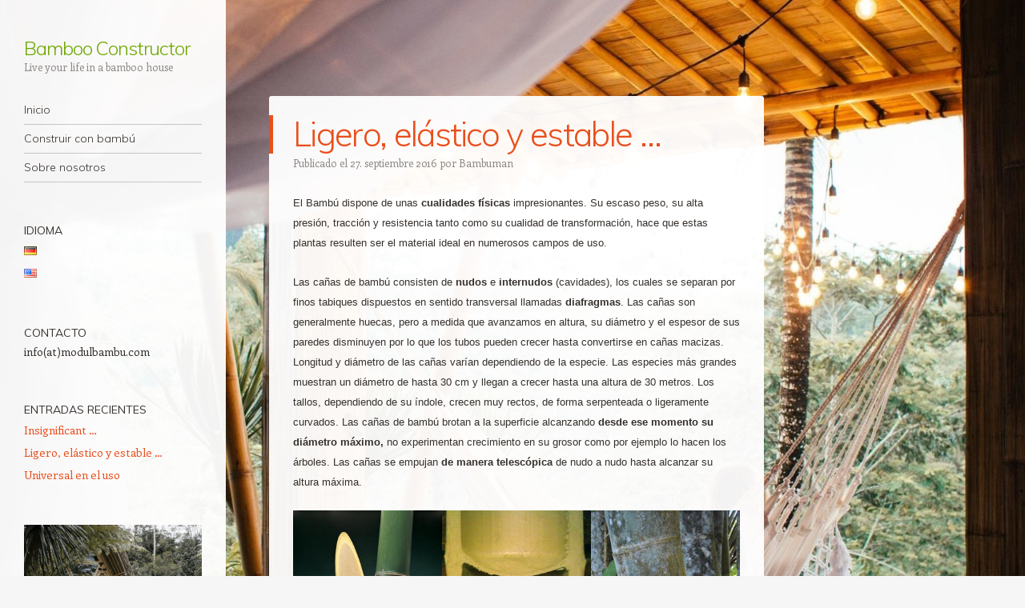

--- FILE ---
content_type: text/html; charset=UTF-8
request_url: https://modulbambu.com/2016/09/ligero-elastico-y-estable/
body_size: 15549
content:
<!DOCTYPE html><html lang="es-ES" prefix="og: https://ogp.me/ns#"><head><meta charset="UTF-8" /><meta name="viewport" content="width=device-width" /><link rel="profile" href="http://gmpg.org/xfn/11" /><link rel="pingback" href="https://modulbambu.com/xmlrpc.php" /> <!--[if lt IE 9]> <script src="https://modulbambu.com/wp-content/themes/confit-wpcom/js/html5.js" type="text/javascript"></script> <![endif]--><link rel="alternate" href="https://modulbambu.com/2014/11/hohl-und-leicht/" hreflang="de" /><link rel="alternate" href="https://modulbambu.com/2016/09/ligero-elastico-y-estable/" hreflang="es" /><link rel="alternate" href="https://modulbambu.com/2016/10/light-elastic-and-stable/" hreflang="en" /><title>Ligero, elástico y estable … | Bamboo Constructor</title><meta name="description" content="El Bambú dispone de unas cualidades físicas impresionantes. Su escaso peso, su alta presión, tracción y resistencia tanto como su cualidad de transformación,"/><meta name="robots" content="follow, index, max-snippet:-1, max-video-preview:-1, max-image-preview:large"/><link rel="canonical" href="https://modulbambu.com/2016/09/ligero-elastico-y-estable/" /><meta property="og:locale" content="es_ES" /><meta property="og:type" content="article" /><meta property="og:title" content="Ligero, elástico y estable … | Bamboo Constructor" /><meta property="og:description" content="El Bambú dispone de unas cualidades físicas impresionantes. Su escaso peso, su alta presión, tracción y resistencia tanto como su cualidad de transformación," /><meta property="og:url" content="https://modulbambu.com/2016/09/ligero-elastico-y-estable/" /><meta property="og:site_name" content="Bamboo Constructor" /><meta property="article:section" content="Uncategorized" /><meta property="og:updated_time" content="2022-08-19T10:58:43+02:00" /><meta property="og:image" content="https://modulbambu.com/wp-content/uploads/2015/03/ae0344d2.jpg" /><meta property="og:image:secure_url" content="https://modulbambu.com/wp-content/uploads/2015/03/ae0344d2.jpg" /><meta property="og:image:width" content="277" /><meta property="og:image:height" content="350" /><meta property="og:image:alt" content="Ligero, elástico y estable …" /><meta property="og:image:type" content="image/jpeg" /><meta property="article:published_time" content="2016-09-27T01:32:30+02:00" /><meta property="article:modified_time" content="2022-08-19T10:58:43+02:00" /><meta name="twitter:card" content="summary_large_image" /><meta name="twitter:title" content="Ligero, elástico y estable … | Bamboo Constructor" /><meta name="twitter:description" content="El Bambú dispone de unas cualidades físicas impresionantes. Su escaso peso, su alta presión, tracción y resistencia tanto como su cualidad de transformación," /><meta name="twitter:image" content="https://modulbambu.com/wp-content/uploads/2015/03/ae0344d2.jpg" /> <script type="application/ld+json" class="rank-math-schema">{"@context":"https://schema.org","@graph":[{"@type":"Organization","@id":"https://modulbambu.com/#organization","name":"Modulbambu","url":"https://modulbambu.com","email":"info@modulbambu.com","logo":{"@type":"ImageObject","@id":"https://modulbambu.com/#logo","url":"https://modulbambu.com/wp-content/uploads/2017/01/cropped-ogo.png","contentUrl":"https://modulbambu.com/wp-content/uploads/2017/01/cropped-ogo.png","caption":"Modulbambu","inLanguage":"es","width":"529","height":"528"}},{"@type":"WebSite","@id":"https://modulbambu.com/#website","url":"https://modulbambu.com","name":"Modulbambu","publisher":{"@id":"https://modulbambu.com/#organization"},"inLanguage":"es"},{"@type":"ImageObject","@id":"https://modulbambu.com/wp-content/uploads/2015/03/ae0344d2.jpg","url":"https://modulbambu.com/wp-content/uploads/2015/03/ae0344d2.jpg","width":"200","height":"200","inLanguage":"es"},{"@type":"WebPage","@id":"https://modulbambu.com/2016/09/ligero-elastico-y-estable/#webpage","url":"https://modulbambu.com/2016/09/ligero-elastico-y-estable/","name":"Ligero, el\u00e1stico y estable \u2026 | Bamboo Constructor","datePublished":"2016-09-27T01:32:30+02:00","dateModified":"2022-08-19T10:58:43+02:00","isPartOf":{"@id":"https://modulbambu.com/#website"},"primaryImageOfPage":{"@id":"https://modulbambu.com/wp-content/uploads/2015/03/ae0344d2.jpg"},"inLanguage":"es"},{"@type":"Person","@id":"https://modulbambu.com/2016/09/ligero-elastico-y-estable/#author","name":"Bambuman","image":{"@type":"ImageObject","@id":"https://secure.gravatar.com/avatar/f3bde906cb8cb32a0464aac1373622d20cee1b115a3175ffed20859285d79ddb?s=96&amp;d=blank&amp;r=g","url":"https://secure.gravatar.com/avatar/f3bde906cb8cb32a0464aac1373622d20cee1b115a3175ffed20859285d79ddb?s=96&amp;d=blank&amp;r=g","caption":"Bambuman","inLanguage":"es"},"worksFor":{"@id":"https://modulbambu.com/#organization"}},{"@type":"BlogPosting","headline":"Ligero, el\u00e1stico y estable \u2026 | Bamboo Constructor","datePublished":"2016-09-27T01:32:30+02:00","dateModified":"2022-08-19T10:58:43+02:00","author":{"@id":"https://modulbambu.com/2016/09/ligero-elastico-y-estable/#author","name":"Bambuman"},"publisher":{"@id":"https://modulbambu.com/#organization"},"description":"El Bamb\u00fa dispone de unas cualidades f\u00edsicas impresionantes. Su escaso peso, su alta presi\u00f3n, tracci\u00f3n y resistencia tanto como su cualidad de transformaci\u00f3n,","name":"Ligero, el\u00e1stico y estable \u2026 | Bamboo Constructor","@id":"https://modulbambu.com/2016/09/ligero-elastico-y-estable/#richSnippet","isPartOf":{"@id":"https://modulbambu.com/2016/09/ligero-elastico-y-estable/#webpage"},"image":{"@id":"https://modulbambu.com/wp-content/uploads/2015/03/ae0344d2.jpg"},"inLanguage":"es","mainEntityOfPage":{"@id":"https://modulbambu.com/2016/09/ligero-elastico-y-estable/#webpage"}}]}</script> <link rel='dns-prefetch' href='//fonts.googleapis.com' /><link rel="alternate" type="application/rss+xml" title="Bamboo Constructor &raquo; Feed" href="https://modulbambu.com/es/feed/" /><link rel="alternate" type="application/rss+xml" title="Bamboo Constructor &raquo; Feed de los comentarios" href="https://modulbambu.com/es/comments/feed/" /><link rel="alternate" title="oEmbed (JSON)" type="application/json+oembed" href="https://modulbambu.com/wp-json/oembed/1.0/embed?url=https%3A%2F%2Fmodulbambu.com%2F2016%2F09%2Fligero-elastico-y-estable%2F&#038;lang=es" /><link rel="alternate" title="oEmbed (XML)" type="text/xml+oembed" href="https://modulbambu.com/wp-json/oembed/1.0/embed?url=https%3A%2F%2Fmodulbambu.com%2F2016%2F09%2Fligero-elastico-y-estable%2F&#038;format=xml&#038;lang=es" /><style id='wp-img-auto-sizes-contain-inline-css' type='text/css'>img:is([sizes=auto i],[sizes^="auto," i]){contain-intrinsic-size:3000px 1500px}
/*# sourceURL=wp-img-auto-sizes-contain-inline-css */</style><style id='wp-emoji-styles-inline-css' type='text/css'>img.wp-smiley, img.emoji {
		display: inline !important;
		border: none !important;
		box-shadow: none !important;
		height: 1em !important;
		width: 1em !important;
		margin: 0 0.07em !important;
		vertical-align: -0.1em !important;
		background: none !important;
		padding: 0 !important;
	}
/*# sourceURL=wp-emoji-styles-inline-css */</style><style id='wp-block-library-inline-css' type='text/css'>:root{--wp-block-synced-color:#7a00df;--wp-block-synced-color--rgb:122,0,223;--wp-bound-block-color:var(--wp-block-synced-color);--wp-editor-canvas-background:#ddd;--wp-admin-theme-color:#007cba;--wp-admin-theme-color--rgb:0,124,186;--wp-admin-theme-color-darker-10:#006ba1;--wp-admin-theme-color-darker-10--rgb:0,107,160.5;--wp-admin-theme-color-darker-20:#005a87;--wp-admin-theme-color-darker-20--rgb:0,90,135;--wp-admin-border-width-focus:2px}@media (min-resolution:192dpi){:root{--wp-admin-border-width-focus:1.5px}}.wp-element-button{cursor:pointer}:root .has-very-light-gray-background-color{background-color:#eee}:root .has-very-dark-gray-background-color{background-color:#313131}:root .has-very-light-gray-color{color:#eee}:root .has-very-dark-gray-color{color:#313131}:root .has-vivid-green-cyan-to-vivid-cyan-blue-gradient-background{background:linear-gradient(135deg,#00d084,#0693e3)}:root .has-purple-crush-gradient-background{background:linear-gradient(135deg,#34e2e4,#4721fb 50%,#ab1dfe)}:root .has-hazy-dawn-gradient-background{background:linear-gradient(135deg,#faaca8,#dad0ec)}:root .has-subdued-olive-gradient-background{background:linear-gradient(135deg,#fafae1,#67a671)}:root .has-atomic-cream-gradient-background{background:linear-gradient(135deg,#fdd79a,#004a59)}:root .has-nightshade-gradient-background{background:linear-gradient(135deg,#330968,#31cdcf)}:root .has-midnight-gradient-background{background:linear-gradient(135deg,#020381,#2874fc)}:root{--wp--preset--font-size--normal:16px;--wp--preset--font-size--huge:42px}.has-regular-font-size{font-size:1em}.has-larger-font-size{font-size:2.625em}.has-normal-font-size{font-size:var(--wp--preset--font-size--normal)}.has-huge-font-size{font-size:var(--wp--preset--font-size--huge)}.has-text-align-center{text-align:center}.has-text-align-left{text-align:left}.has-text-align-right{text-align:right}.has-fit-text{white-space:nowrap!important}#end-resizable-editor-section{display:none}.aligncenter{clear:both}.items-justified-left{justify-content:flex-start}.items-justified-center{justify-content:center}.items-justified-right{justify-content:flex-end}.items-justified-space-between{justify-content:space-between}.screen-reader-text{border:0;clip-path:inset(50%);height:1px;margin:-1px;overflow:hidden;padding:0;position:absolute;width:1px;word-wrap:normal!important}.screen-reader-text:focus{background-color:#ddd;clip-path:none;color:#444;display:block;font-size:1em;height:auto;left:5px;line-height:normal;padding:15px 23px 14px;text-decoration:none;top:5px;width:auto;z-index:100000}html :where(.has-border-color){border-style:solid}html :where([style*=border-top-color]){border-top-style:solid}html :where([style*=border-right-color]){border-right-style:solid}html :where([style*=border-bottom-color]){border-bottom-style:solid}html :where([style*=border-left-color]){border-left-style:solid}html :where([style*=border-width]){border-style:solid}html :where([style*=border-top-width]){border-top-style:solid}html :where([style*=border-right-width]){border-right-style:solid}html :where([style*=border-bottom-width]){border-bottom-style:solid}html :where([style*=border-left-width]){border-left-style:solid}html :where(img[class*=wp-image-]){height:auto;max-width:100%}:where(figure){margin:0 0 1em}html :where(.is-position-sticky){--wp-admin--admin-bar--position-offset:var(--wp-admin--admin-bar--height,0px)}@media screen and (max-width:600px){html :where(.is-position-sticky){--wp-admin--admin-bar--position-offset:0px}}

/*# sourceURL=wp-block-library-inline-css */</style><style id='wp-block-gallery-inline-css' type='text/css'>.blocks-gallery-grid:not(.has-nested-images),.wp-block-gallery:not(.has-nested-images){display:flex;flex-wrap:wrap;list-style-type:none;margin:0;padding:0}.blocks-gallery-grid:not(.has-nested-images) .blocks-gallery-image,.blocks-gallery-grid:not(.has-nested-images) .blocks-gallery-item,.wp-block-gallery:not(.has-nested-images) .blocks-gallery-image,.wp-block-gallery:not(.has-nested-images) .blocks-gallery-item{display:flex;flex-direction:column;flex-grow:1;justify-content:center;margin:0 1em 1em 0;position:relative;width:calc(50% - 1em)}.blocks-gallery-grid:not(.has-nested-images) .blocks-gallery-image:nth-of-type(2n),.blocks-gallery-grid:not(.has-nested-images) .blocks-gallery-item:nth-of-type(2n),.wp-block-gallery:not(.has-nested-images) .blocks-gallery-image:nth-of-type(2n),.wp-block-gallery:not(.has-nested-images) .blocks-gallery-item:nth-of-type(2n){margin-right:0}.blocks-gallery-grid:not(.has-nested-images) .blocks-gallery-image figure,.blocks-gallery-grid:not(.has-nested-images) .blocks-gallery-item figure,.wp-block-gallery:not(.has-nested-images) .blocks-gallery-image figure,.wp-block-gallery:not(.has-nested-images) .blocks-gallery-item figure{align-items:flex-end;display:flex;height:100%;justify-content:flex-start;margin:0}.blocks-gallery-grid:not(.has-nested-images) .blocks-gallery-image img,.blocks-gallery-grid:not(.has-nested-images) .blocks-gallery-item img,.wp-block-gallery:not(.has-nested-images) .blocks-gallery-image img,.wp-block-gallery:not(.has-nested-images) .blocks-gallery-item img{display:block;height:auto;max-width:100%;width:auto}.blocks-gallery-grid:not(.has-nested-images) .blocks-gallery-image figcaption,.blocks-gallery-grid:not(.has-nested-images) .blocks-gallery-item figcaption,.wp-block-gallery:not(.has-nested-images) .blocks-gallery-image figcaption,.wp-block-gallery:not(.has-nested-images) .blocks-gallery-item figcaption{background:linear-gradient(0deg,#000000b3,#0000004d 70%,#0000);bottom:0;box-sizing:border-box;color:#fff;font-size:.8em;margin:0;max-height:100%;overflow:auto;padding:3em .77em .7em;position:absolute;text-align:center;width:100%;z-index:2}.blocks-gallery-grid:not(.has-nested-images) .blocks-gallery-image figcaption img,.blocks-gallery-grid:not(.has-nested-images) .blocks-gallery-item figcaption img,.wp-block-gallery:not(.has-nested-images) .blocks-gallery-image figcaption img,.wp-block-gallery:not(.has-nested-images) .blocks-gallery-item figcaption img{display:inline}.blocks-gallery-grid:not(.has-nested-images) figcaption,.wp-block-gallery:not(.has-nested-images) figcaption{flex-grow:1}.blocks-gallery-grid:not(.has-nested-images).is-cropped .blocks-gallery-image a,.blocks-gallery-grid:not(.has-nested-images).is-cropped .blocks-gallery-image img,.blocks-gallery-grid:not(.has-nested-images).is-cropped .blocks-gallery-item a,.blocks-gallery-grid:not(.has-nested-images).is-cropped .blocks-gallery-item img,.wp-block-gallery:not(.has-nested-images).is-cropped .blocks-gallery-image a,.wp-block-gallery:not(.has-nested-images).is-cropped .blocks-gallery-image img,.wp-block-gallery:not(.has-nested-images).is-cropped .blocks-gallery-item a,.wp-block-gallery:not(.has-nested-images).is-cropped .blocks-gallery-item img{flex:1;height:100%;object-fit:cover;width:100%}.blocks-gallery-grid:not(.has-nested-images).columns-1 .blocks-gallery-image,.blocks-gallery-grid:not(.has-nested-images).columns-1 .blocks-gallery-item,.wp-block-gallery:not(.has-nested-images).columns-1 .blocks-gallery-image,.wp-block-gallery:not(.has-nested-images).columns-1 .blocks-gallery-item{margin-right:0;width:100%}@media (min-width:600px){.blocks-gallery-grid:not(.has-nested-images).columns-3 .blocks-gallery-image,.blocks-gallery-grid:not(.has-nested-images).columns-3 .blocks-gallery-item,.wp-block-gallery:not(.has-nested-images).columns-3 .blocks-gallery-image,.wp-block-gallery:not(.has-nested-images).columns-3 .blocks-gallery-item{margin-right:1em;width:calc(33.33333% - .66667em)}.blocks-gallery-grid:not(.has-nested-images).columns-4 .blocks-gallery-image,.blocks-gallery-grid:not(.has-nested-images).columns-4 .blocks-gallery-item,.wp-block-gallery:not(.has-nested-images).columns-4 .blocks-gallery-image,.wp-block-gallery:not(.has-nested-images).columns-4 .blocks-gallery-item{margin-right:1em;width:calc(25% - .75em)}.blocks-gallery-grid:not(.has-nested-images).columns-5 .blocks-gallery-image,.blocks-gallery-grid:not(.has-nested-images).columns-5 .blocks-gallery-item,.wp-block-gallery:not(.has-nested-images).columns-5 .blocks-gallery-image,.wp-block-gallery:not(.has-nested-images).columns-5 .blocks-gallery-item{margin-right:1em;width:calc(20% - .8em)}.blocks-gallery-grid:not(.has-nested-images).columns-6 .blocks-gallery-image,.blocks-gallery-grid:not(.has-nested-images).columns-6 .blocks-gallery-item,.wp-block-gallery:not(.has-nested-images).columns-6 .blocks-gallery-image,.wp-block-gallery:not(.has-nested-images).columns-6 .blocks-gallery-item{margin-right:1em;width:calc(16.66667% - .83333em)}.blocks-gallery-grid:not(.has-nested-images).columns-7 .blocks-gallery-image,.blocks-gallery-grid:not(.has-nested-images).columns-7 .blocks-gallery-item,.wp-block-gallery:not(.has-nested-images).columns-7 .blocks-gallery-image,.wp-block-gallery:not(.has-nested-images).columns-7 .blocks-gallery-item{margin-right:1em;width:calc(14.28571% - .85714em)}.blocks-gallery-grid:not(.has-nested-images).columns-8 .blocks-gallery-image,.blocks-gallery-grid:not(.has-nested-images).columns-8 .blocks-gallery-item,.wp-block-gallery:not(.has-nested-images).columns-8 .blocks-gallery-image,.wp-block-gallery:not(.has-nested-images).columns-8 .blocks-gallery-item{margin-right:1em;width:calc(12.5% - .875em)}.blocks-gallery-grid:not(.has-nested-images).columns-1 .blocks-gallery-image:nth-of-type(1n),.blocks-gallery-grid:not(.has-nested-images).columns-1 .blocks-gallery-item:nth-of-type(1n),.blocks-gallery-grid:not(.has-nested-images).columns-2 .blocks-gallery-image:nth-of-type(2n),.blocks-gallery-grid:not(.has-nested-images).columns-2 .blocks-gallery-item:nth-of-type(2n),.blocks-gallery-grid:not(.has-nested-images).columns-3 .blocks-gallery-image:nth-of-type(3n),.blocks-gallery-grid:not(.has-nested-images).columns-3 .blocks-gallery-item:nth-of-type(3n),.blocks-gallery-grid:not(.has-nested-images).columns-4 .blocks-gallery-image:nth-of-type(4n),.blocks-gallery-grid:not(.has-nested-images).columns-4 .blocks-gallery-item:nth-of-type(4n),.blocks-gallery-grid:not(.has-nested-images).columns-5 .blocks-gallery-image:nth-of-type(5n),.blocks-gallery-grid:not(.has-nested-images).columns-5 .blocks-gallery-item:nth-of-type(5n),.blocks-gallery-grid:not(.has-nested-images).columns-6 .blocks-gallery-image:nth-of-type(6n),.blocks-gallery-grid:not(.has-nested-images).columns-6 .blocks-gallery-item:nth-of-type(6n),.blocks-gallery-grid:not(.has-nested-images).columns-7 .blocks-gallery-image:nth-of-type(7n),.blocks-gallery-grid:not(.has-nested-images).columns-7 .blocks-gallery-item:nth-of-type(7n),.blocks-gallery-grid:not(.has-nested-images).columns-8 .blocks-gallery-image:nth-of-type(8n),.blocks-gallery-grid:not(.has-nested-images).columns-8 .blocks-gallery-item:nth-of-type(8n),.wp-block-gallery:not(.has-nested-images).columns-1 .blocks-gallery-image:nth-of-type(1n),.wp-block-gallery:not(.has-nested-images).columns-1 .blocks-gallery-item:nth-of-type(1n),.wp-block-gallery:not(.has-nested-images).columns-2 .blocks-gallery-image:nth-of-type(2n),.wp-block-gallery:not(.has-nested-images).columns-2 .blocks-gallery-item:nth-of-type(2n),.wp-block-gallery:not(.has-nested-images).columns-3 .blocks-gallery-image:nth-of-type(3n),.wp-block-gallery:not(.has-nested-images).columns-3 .blocks-gallery-item:nth-of-type(3n),.wp-block-gallery:not(.has-nested-images).columns-4 .blocks-gallery-image:nth-of-type(4n),.wp-block-gallery:not(.has-nested-images).columns-4 .blocks-gallery-item:nth-of-type(4n),.wp-block-gallery:not(.has-nested-images).columns-5 .blocks-gallery-image:nth-of-type(5n),.wp-block-gallery:not(.has-nested-images).columns-5 .blocks-gallery-item:nth-of-type(5n),.wp-block-gallery:not(.has-nested-images).columns-6 .blocks-gallery-image:nth-of-type(6n),.wp-block-gallery:not(.has-nested-images).columns-6 .blocks-gallery-item:nth-of-type(6n),.wp-block-gallery:not(.has-nested-images).columns-7 .blocks-gallery-image:nth-of-type(7n),.wp-block-gallery:not(.has-nested-images).columns-7 .blocks-gallery-item:nth-of-type(7n),.wp-block-gallery:not(.has-nested-images).columns-8 .blocks-gallery-image:nth-of-type(8n),.wp-block-gallery:not(.has-nested-images).columns-8 .blocks-gallery-item:nth-of-type(8n){margin-right:0}}.blocks-gallery-grid:not(.has-nested-images) .blocks-gallery-image:last-child,.blocks-gallery-grid:not(.has-nested-images) .blocks-gallery-item:last-child,.wp-block-gallery:not(.has-nested-images) .blocks-gallery-image:last-child,.wp-block-gallery:not(.has-nested-images) .blocks-gallery-item:last-child{margin-right:0}.blocks-gallery-grid:not(.has-nested-images).alignleft,.blocks-gallery-grid:not(.has-nested-images).alignright,.wp-block-gallery:not(.has-nested-images).alignleft,.wp-block-gallery:not(.has-nested-images).alignright{max-width:420px;width:100%}.blocks-gallery-grid:not(.has-nested-images).aligncenter .blocks-gallery-item figure,.wp-block-gallery:not(.has-nested-images).aligncenter .blocks-gallery-item figure{justify-content:center}.wp-block-gallery:not(.is-cropped) .blocks-gallery-item{align-self:flex-start}figure.wp-block-gallery.has-nested-images{align-items:normal}.wp-block-gallery.has-nested-images figure.wp-block-image:not(#individual-image){margin:0;width:calc(50% - var(--wp--style--unstable-gallery-gap, 16px)/2)}.wp-block-gallery.has-nested-images figure.wp-block-image{box-sizing:border-box;display:flex;flex-direction:column;flex-grow:1;justify-content:center;max-width:100%;position:relative}.wp-block-gallery.has-nested-images figure.wp-block-image>a,.wp-block-gallery.has-nested-images figure.wp-block-image>div{flex-direction:column;flex-grow:1;margin:0}.wp-block-gallery.has-nested-images figure.wp-block-image img{display:block;height:auto;max-width:100%!important;width:auto}.wp-block-gallery.has-nested-images figure.wp-block-image figcaption,.wp-block-gallery.has-nested-images figure.wp-block-image:has(figcaption):before{bottom:0;left:0;max-height:100%;position:absolute;right:0}.wp-block-gallery.has-nested-images figure.wp-block-image:has(figcaption):before{backdrop-filter:blur(3px);content:"";height:100%;-webkit-mask-image:linear-gradient(0deg,#000 20%,#0000);mask-image:linear-gradient(0deg,#000 20%,#0000);max-height:40%;pointer-events:none}.wp-block-gallery.has-nested-images figure.wp-block-image figcaption{box-sizing:border-box;color:#fff;font-size:13px;margin:0;overflow:auto;padding:1em;text-align:center;text-shadow:0 0 1.5px #000}.wp-block-gallery.has-nested-images figure.wp-block-image figcaption::-webkit-scrollbar{height:12px;width:12px}.wp-block-gallery.has-nested-images figure.wp-block-image figcaption::-webkit-scrollbar-track{background-color:initial}.wp-block-gallery.has-nested-images figure.wp-block-image figcaption::-webkit-scrollbar-thumb{background-clip:padding-box;background-color:initial;border:3px solid #0000;border-radius:8px}.wp-block-gallery.has-nested-images figure.wp-block-image figcaption:focus-within::-webkit-scrollbar-thumb,.wp-block-gallery.has-nested-images figure.wp-block-image figcaption:focus::-webkit-scrollbar-thumb,.wp-block-gallery.has-nested-images figure.wp-block-image figcaption:hover::-webkit-scrollbar-thumb{background-color:#fffc}.wp-block-gallery.has-nested-images figure.wp-block-image figcaption{scrollbar-color:#0000 #0000;scrollbar-gutter:stable both-edges;scrollbar-width:thin}.wp-block-gallery.has-nested-images figure.wp-block-image figcaption:focus,.wp-block-gallery.has-nested-images figure.wp-block-image figcaption:focus-within,.wp-block-gallery.has-nested-images figure.wp-block-image figcaption:hover{scrollbar-color:#fffc #0000}.wp-block-gallery.has-nested-images figure.wp-block-image figcaption{will-change:transform}@media (hover:none){.wp-block-gallery.has-nested-images figure.wp-block-image figcaption{scrollbar-color:#fffc #0000}}.wp-block-gallery.has-nested-images figure.wp-block-image figcaption{background:linear-gradient(0deg,#0006,#0000)}.wp-block-gallery.has-nested-images figure.wp-block-image figcaption img{display:inline}.wp-block-gallery.has-nested-images figure.wp-block-image figcaption a{color:inherit}.wp-block-gallery.has-nested-images figure.wp-block-image.has-custom-border img{box-sizing:border-box}.wp-block-gallery.has-nested-images figure.wp-block-image.has-custom-border>a,.wp-block-gallery.has-nested-images figure.wp-block-image.has-custom-border>div,.wp-block-gallery.has-nested-images figure.wp-block-image.is-style-rounded>a,.wp-block-gallery.has-nested-images figure.wp-block-image.is-style-rounded>div{flex:1 1 auto}.wp-block-gallery.has-nested-images figure.wp-block-image.has-custom-border figcaption,.wp-block-gallery.has-nested-images figure.wp-block-image.is-style-rounded figcaption{background:none;color:inherit;flex:initial;margin:0;padding:10px 10px 9px;position:relative;text-shadow:none}.wp-block-gallery.has-nested-images figure.wp-block-image.has-custom-border:before,.wp-block-gallery.has-nested-images figure.wp-block-image.is-style-rounded:before{content:none}.wp-block-gallery.has-nested-images figcaption{flex-basis:100%;flex-grow:1;text-align:center}.wp-block-gallery.has-nested-images:not(.is-cropped) figure.wp-block-image:not(#individual-image){margin-bottom:auto;margin-top:0}.wp-block-gallery.has-nested-images.is-cropped figure.wp-block-image:not(#individual-image){align-self:inherit}.wp-block-gallery.has-nested-images.is-cropped figure.wp-block-image:not(#individual-image)>a,.wp-block-gallery.has-nested-images.is-cropped figure.wp-block-image:not(#individual-image)>div:not(.components-drop-zone){display:flex}.wp-block-gallery.has-nested-images.is-cropped figure.wp-block-image:not(#individual-image) a,.wp-block-gallery.has-nested-images.is-cropped figure.wp-block-image:not(#individual-image) img{flex:1 0 0%;height:100%;object-fit:cover;width:100%}.wp-block-gallery.has-nested-images.columns-1 figure.wp-block-image:not(#individual-image){width:100%}@media (min-width:600px){.wp-block-gallery.has-nested-images.columns-3 figure.wp-block-image:not(#individual-image){width:calc(33.33333% - var(--wp--style--unstable-gallery-gap, 16px)*.66667)}.wp-block-gallery.has-nested-images.columns-4 figure.wp-block-image:not(#individual-image){width:calc(25% - var(--wp--style--unstable-gallery-gap, 16px)*.75)}.wp-block-gallery.has-nested-images.columns-5 figure.wp-block-image:not(#individual-image){width:calc(20% - var(--wp--style--unstable-gallery-gap, 16px)*.8)}.wp-block-gallery.has-nested-images.columns-6 figure.wp-block-image:not(#individual-image){width:calc(16.66667% - var(--wp--style--unstable-gallery-gap, 16px)*.83333)}.wp-block-gallery.has-nested-images.columns-7 figure.wp-block-image:not(#individual-image){width:calc(14.28571% - var(--wp--style--unstable-gallery-gap, 16px)*.85714)}.wp-block-gallery.has-nested-images.columns-8 figure.wp-block-image:not(#individual-image){width:calc(12.5% - var(--wp--style--unstable-gallery-gap, 16px)*.875)}.wp-block-gallery.has-nested-images.columns-default figure.wp-block-image:not(#individual-image){width:calc(33.33% - var(--wp--style--unstable-gallery-gap, 16px)*.66667)}.wp-block-gallery.has-nested-images.columns-default figure.wp-block-image:not(#individual-image):first-child:nth-last-child(2),.wp-block-gallery.has-nested-images.columns-default figure.wp-block-image:not(#individual-image):first-child:nth-last-child(2)~figure.wp-block-image:not(#individual-image){width:calc(50% - var(--wp--style--unstable-gallery-gap, 16px)*.5)}.wp-block-gallery.has-nested-images.columns-default figure.wp-block-image:not(#individual-image):first-child:last-child{width:100%}}.wp-block-gallery.has-nested-images.alignleft,.wp-block-gallery.has-nested-images.alignright{max-width:420px;width:100%}.wp-block-gallery.has-nested-images.aligncenter{justify-content:center}
/*# sourceURL=https://modulbambu.com/wp-includes/blocks/gallery/style.min.css */</style><style id='wp-block-image-inline-css' type='text/css'>.wp-block-image>a,.wp-block-image>figure>a{display:inline-block}.wp-block-image img{box-sizing:border-box;height:auto;max-width:100%;vertical-align:bottom}@media not (prefers-reduced-motion){.wp-block-image img.hide{visibility:hidden}.wp-block-image img.show{animation:show-content-image .4s}}.wp-block-image[style*=border-radius] img,.wp-block-image[style*=border-radius]>a{border-radius:inherit}.wp-block-image.has-custom-border img{box-sizing:border-box}.wp-block-image.aligncenter{text-align:center}.wp-block-image.alignfull>a,.wp-block-image.alignwide>a{width:100%}.wp-block-image.alignfull img,.wp-block-image.alignwide img{height:auto;width:100%}.wp-block-image .aligncenter,.wp-block-image .alignleft,.wp-block-image .alignright,.wp-block-image.aligncenter,.wp-block-image.alignleft,.wp-block-image.alignright{display:table}.wp-block-image .aligncenter>figcaption,.wp-block-image .alignleft>figcaption,.wp-block-image .alignright>figcaption,.wp-block-image.aligncenter>figcaption,.wp-block-image.alignleft>figcaption,.wp-block-image.alignright>figcaption{caption-side:bottom;display:table-caption}.wp-block-image .alignleft{float:left;margin:.5em 1em .5em 0}.wp-block-image .alignright{float:right;margin:.5em 0 .5em 1em}.wp-block-image .aligncenter{margin-left:auto;margin-right:auto}.wp-block-image :where(figcaption){margin-bottom:1em;margin-top:.5em}.wp-block-image.is-style-circle-mask img{border-radius:9999px}@supports ((-webkit-mask-image:none) or (mask-image:none)) or (-webkit-mask-image:none){.wp-block-image.is-style-circle-mask img{border-radius:0;-webkit-mask-image:url('data:image/svg+xml;utf8,<svg viewBox="0 0 100 100" xmlns="http://www.w3.org/2000/svg"><circle cx="50" cy="50" r="50"/></svg>');mask-image:url('data:image/svg+xml;utf8,<svg viewBox="0 0 100 100" xmlns="http://www.w3.org/2000/svg"><circle cx="50" cy="50" r="50"/></svg>');mask-mode:alpha;-webkit-mask-position:center;mask-position:center;-webkit-mask-repeat:no-repeat;mask-repeat:no-repeat;-webkit-mask-size:contain;mask-size:contain}}:root :where(.wp-block-image.is-style-rounded img,.wp-block-image .is-style-rounded img){border-radius:9999px}.wp-block-image figure{margin:0}.wp-lightbox-container{display:flex;flex-direction:column;position:relative}.wp-lightbox-container img{cursor:zoom-in}.wp-lightbox-container img:hover+button{opacity:1}.wp-lightbox-container button{align-items:center;backdrop-filter:blur(16px) saturate(180%);background-color:#5a5a5a40;border:none;border-radius:4px;cursor:zoom-in;display:flex;height:20px;justify-content:center;opacity:0;padding:0;position:absolute;right:16px;text-align:center;top:16px;width:20px;z-index:100}@media not (prefers-reduced-motion){.wp-lightbox-container button{transition:opacity .2s ease}}.wp-lightbox-container button:focus-visible{outline:3px auto #5a5a5a40;outline:3px auto -webkit-focus-ring-color;outline-offset:3px}.wp-lightbox-container button:hover{cursor:pointer;opacity:1}.wp-lightbox-container button:focus{opacity:1}.wp-lightbox-container button:focus,.wp-lightbox-container button:hover,.wp-lightbox-container button:not(:hover):not(:active):not(.has-background){background-color:#5a5a5a40;border:none}.wp-lightbox-overlay{box-sizing:border-box;cursor:zoom-out;height:100vh;left:0;overflow:hidden;position:fixed;top:0;visibility:hidden;width:100%;z-index:100000}.wp-lightbox-overlay .close-button{align-items:center;cursor:pointer;display:flex;justify-content:center;min-height:40px;min-width:40px;padding:0;position:absolute;right:calc(env(safe-area-inset-right) + 16px);top:calc(env(safe-area-inset-top) + 16px);z-index:5000000}.wp-lightbox-overlay .close-button:focus,.wp-lightbox-overlay .close-button:hover,.wp-lightbox-overlay .close-button:not(:hover):not(:active):not(.has-background){background:none;border:none}.wp-lightbox-overlay .lightbox-image-container{height:var(--wp--lightbox-container-height);left:50%;overflow:hidden;position:absolute;top:50%;transform:translate(-50%,-50%);transform-origin:top left;width:var(--wp--lightbox-container-width);z-index:9999999999}.wp-lightbox-overlay .wp-block-image{align-items:center;box-sizing:border-box;display:flex;height:100%;justify-content:center;margin:0;position:relative;transform-origin:0 0;width:100%;z-index:3000000}.wp-lightbox-overlay .wp-block-image img{height:var(--wp--lightbox-image-height);min-height:var(--wp--lightbox-image-height);min-width:var(--wp--lightbox-image-width);width:var(--wp--lightbox-image-width)}.wp-lightbox-overlay .wp-block-image figcaption{display:none}.wp-lightbox-overlay button{background:none;border:none}.wp-lightbox-overlay .scrim{background-color:#fff;height:100%;opacity:.9;position:absolute;width:100%;z-index:2000000}.wp-lightbox-overlay.active{visibility:visible}@media not (prefers-reduced-motion){.wp-lightbox-overlay.active{animation:turn-on-visibility .25s both}.wp-lightbox-overlay.active img{animation:turn-on-visibility .35s both}.wp-lightbox-overlay.show-closing-animation:not(.active){animation:turn-off-visibility .35s both}.wp-lightbox-overlay.show-closing-animation:not(.active) img{animation:turn-off-visibility .25s both}.wp-lightbox-overlay.zoom.active{animation:none;opacity:1;visibility:visible}.wp-lightbox-overlay.zoom.active .lightbox-image-container{animation:lightbox-zoom-in .4s}.wp-lightbox-overlay.zoom.active .lightbox-image-container img{animation:none}.wp-lightbox-overlay.zoom.active .scrim{animation:turn-on-visibility .4s forwards}.wp-lightbox-overlay.zoom.show-closing-animation:not(.active){animation:none}.wp-lightbox-overlay.zoom.show-closing-animation:not(.active) .lightbox-image-container{animation:lightbox-zoom-out .4s}.wp-lightbox-overlay.zoom.show-closing-animation:not(.active) .lightbox-image-container img{animation:none}.wp-lightbox-overlay.zoom.show-closing-animation:not(.active) .scrim{animation:turn-off-visibility .4s forwards}}@keyframes show-content-image{0%{visibility:hidden}99%{visibility:hidden}to{visibility:visible}}@keyframes turn-on-visibility{0%{opacity:0}to{opacity:1}}@keyframes turn-off-visibility{0%{opacity:1;visibility:visible}99%{opacity:0;visibility:visible}to{opacity:0;visibility:hidden}}@keyframes lightbox-zoom-in{0%{transform:translate(calc((-100vw + var(--wp--lightbox-scrollbar-width))/2 + var(--wp--lightbox-initial-left-position)),calc(-50vh + var(--wp--lightbox-initial-top-position))) scale(var(--wp--lightbox-scale))}to{transform:translate(-50%,-50%) scale(1)}}@keyframes lightbox-zoom-out{0%{transform:translate(-50%,-50%) scale(1);visibility:visible}99%{visibility:visible}to{transform:translate(calc((-100vw + var(--wp--lightbox-scrollbar-width))/2 + var(--wp--lightbox-initial-left-position)),calc(-50vh + var(--wp--lightbox-initial-top-position))) scale(var(--wp--lightbox-scale));visibility:hidden}}
/*# sourceURL=https://modulbambu.com/wp-includes/blocks/image/style.min.css */</style><style id='wp-block-paragraph-inline-css' type='text/css'>.is-small-text{font-size:.875em}.is-regular-text{font-size:1em}.is-large-text{font-size:2.25em}.is-larger-text{font-size:3em}.has-drop-cap:not(:focus):first-letter{float:left;font-size:8.4em;font-style:normal;font-weight:100;line-height:.68;margin:.05em .1em 0 0;text-transform:uppercase}body.rtl .has-drop-cap:not(:focus):first-letter{float:none;margin-left:.1em}p.has-drop-cap.has-background{overflow:hidden}:root :where(p.has-background){padding:1.25em 2.375em}:where(p.has-text-color:not(.has-link-color)) a{color:inherit}p.has-text-align-left[style*="writing-mode:vertical-lr"],p.has-text-align-right[style*="writing-mode:vertical-rl"]{rotate:180deg}
/*# sourceURL=https://modulbambu.com/wp-includes/blocks/paragraph/style.min.css */</style><style id='global-styles-inline-css' type='text/css'>:root{--wp--preset--aspect-ratio--square: 1;--wp--preset--aspect-ratio--4-3: 4/3;--wp--preset--aspect-ratio--3-4: 3/4;--wp--preset--aspect-ratio--3-2: 3/2;--wp--preset--aspect-ratio--2-3: 2/3;--wp--preset--aspect-ratio--16-9: 16/9;--wp--preset--aspect-ratio--9-16: 9/16;--wp--preset--color--black: #000000;--wp--preset--color--cyan-bluish-gray: #abb8c3;--wp--preset--color--white: #ffffff;--wp--preset--color--pale-pink: #f78da7;--wp--preset--color--vivid-red: #cf2e2e;--wp--preset--color--luminous-vivid-orange: #ff6900;--wp--preset--color--luminous-vivid-amber: #fcb900;--wp--preset--color--light-green-cyan: #7bdcb5;--wp--preset--color--vivid-green-cyan: #00d084;--wp--preset--color--pale-cyan-blue: #8ed1fc;--wp--preset--color--vivid-cyan-blue: #0693e3;--wp--preset--color--vivid-purple: #9b51e0;--wp--preset--gradient--vivid-cyan-blue-to-vivid-purple: linear-gradient(135deg,rgb(6,147,227) 0%,rgb(155,81,224) 100%);--wp--preset--gradient--light-green-cyan-to-vivid-green-cyan: linear-gradient(135deg,rgb(122,220,180) 0%,rgb(0,208,130) 100%);--wp--preset--gradient--luminous-vivid-amber-to-luminous-vivid-orange: linear-gradient(135deg,rgb(252,185,0) 0%,rgb(255,105,0) 100%);--wp--preset--gradient--luminous-vivid-orange-to-vivid-red: linear-gradient(135deg,rgb(255,105,0) 0%,rgb(207,46,46) 100%);--wp--preset--gradient--very-light-gray-to-cyan-bluish-gray: linear-gradient(135deg,rgb(238,238,238) 0%,rgb(169,184,195) 100%);--wp--preset--gradient--cool-to-warm-spectrum: linear-gradient(135deg,rgb(74,234,220) 0%,rgb(151,120,209) 20%,rgb(207,42,186) 40%,rgb(238,44,130) 60%,rgb(251,105,98) 80%,rgb(254,248,76) 100%);--wp--preset--gradient--blush-light-purple: linear-gradient(135deg,rgb(255,206,236) 0%,rgb(152,150,240) 100%);--wp--preset--gradient--blush-bordeaux: linear-gradient(135deg,rgb(254,205,165) 0%,rgb(254,45,45) 50%,rgb(107,0,62) 100%);--wp--preset--gradient--luminous-dusk: linear-gradient(135deg,rgb(255,203,112) 0%,rgb(199,81,192) 50%,rgb(65,88,208) 100%);--wp--preset--gradient--pale-ocean: linear-gradient(135deg,rgb(255,245,203) 0%,rgb(182,227,212) 50%,rgb(51,167,181) 100%);--wp--preset--gradient--electric-grass: linear-gradient(135deg,rgb(202,248,128) 0%,rgb(113,206,126) 100%);--wp--preset--gradient--midnight: linear-gradient(135deg,rgb(2,3,129) 0%,rgb(40,116,252) 100%);--wp--preset--font-size--small: 13px;--wp--preset--font-size--medium: 20px;--wp--preset--font-size--large: 36px;--wp--preset--font-size--x-large: 42px;--wp--preset--spacing--20: 0.44rem;--wp--preset--spacing--30: 0.67rem;--wp--preset--spacing--40: 1rem;--wp--preset--spacing--50: 1.5rem;--wp--preset--spacing--60: 2.25rem;--wp--preset--spacing--70: 3.38rem;--wp--preset--spacing--80: 5.06rem;--wp--preset--shadow--natural: 6px 6px 9px rgba(0, 0, 0, 0.2);--wp--preset--shadow--deep: 12px 12px 50px rgba(0, 0, 0, 0.4);--wp--preset--shadow--sharp: 6px 6px 0px rgba(0, 0, 0, 0.2);--wp--preset--shadow--outlined: 6px 6px 0px -3px rgb(255, 255, 255), 6px 6px rgb(0, 0, 0);--wp--preset--shadow--crisp: 6px 6px 0px rgb(0, 0, 0);}:where(.is-layout-flex){gap: 0.5em;}:where(.is-layout-grid){gap: 0.5em;}body .is-layout-flex{display: flex;}.is-layout-flex{flex-wrap: wrap;align-items: center;}.is-layout-flex > :is(*, div){margin: 0;}body .is-layout-grid{display: grid;}.is-layout-grid > :is(*, div){margin: 0;}:where(.wp-block-columns.is-layout-flex){gap: 2em;}:where(.wp-block-columns.is-layout-grid){gap: 2em;}:where(.wp-block-post-template.is-layout-flex){gap: 1.25em;}:where(.wp-block-post-template.is-layout-grid){gap: 1.25em;}.has-black-color{color: var(--wp--preset--color--black) !important;}.has-cyan-bluish-gray-color{color: var(--wp--preset--color--cyan-bluish-gray) !important;}.has-white-color{color: var(--wp--preset--color--white) !important;}.has-pale-pink-color{color: var(--wp--preset--color--pale-pink) !important;}.has-vivid-red-color{color: var(--wp--preset--color--vivid-red) !important;}.has-luminous-vivid-orange-color{color: var(--wp--preset--color--luminous-vivid-orange) !important;}.has-luminous-vivid-amber-color{color: var(--wp--preset--color--luminous-vivid-amber) !important;}.has-light-green-cyan-color{color: var(--wp--preset--color--light-green-cyan) !important;}.has-vivid-green-cyan-color{color: var(--wp--preset--color--vivid-green-cyan) !important;}.has-pale-cyan-blue-color{color: var(--wp--preset--color--pale-cyan-blue) !important;}.has-vivid-cyan-blue-color{color: var(--wp--preset--color--vivid-cyan-blue) !important;}.has-vivid-purple-color{color: var(--wp--preset--color--vivid-purple) !important;}.has-black-background-color{background-color: var(--wp--preset--color--black) !important;}.has-cyan-bluish-gray-background-color{background-color: var(--wp--preset--color--cyan-bluish-gray) !important;}.has-white-background-color{background-color: var(--wp--preset--color--white) !important;}.has-pale-pink-background-color{background-color: var(--wp--preset--color--pale-pink) !important;}.has-vivid-red-background-color{background-color: var(--wp--preset--color--vivid-red) !important;}.has-luminous-vivid-orange-background-color{background-color: var(--wp--preset--color--luminous-vivid-orange) !important;}.has-luminous-vivid-amber-background-color{background-color: var(--wp--preset--color--luminous-vivid-amber) !important;}.has-light-green-cyan-background-color{background-color: var(--wp--preset--color--light-green-cyan) !important;}.has-vivid-green-cyan-background-color{background-color: var(--wp--preset--color--vivid-green-cyan) !important;}.has-pale-cyan-blue-background-color{background-color: var(--wp--preset--color--pale-cyan-blue) !important;}.has-vivid-cyan-blue-background-color{background-color: var(--wp--preset--color--vivid-cyan-blue) !important;}.has-vivid-purple-background-color{background-color: var(--wp--preset--color--vivid-purple) !important;}.has-black-border-color{border-color: var(--wp--preset--color--black) !important;}.has-cyan-bluish-gray-border-color{border-color: var(--wp--preset--color--cyan-bluish-gray) !important;}.has-white-border-color{border-color: var(--wp--preset--color--white) !important;}.has-pale-pink-border-color{border-color: var(--wp--preset--color--pale-pink) !important;}.has-vivid-red-border-color{border-color: var(--wp--preset--color--vivid-red) !important;}.has-luminous-vivid-orange-border-color{border-color: var(--wp--preset--color--luminous-vivid-orange) !important;}.has-luminous-vivid-amber-border-color{border-color: var(--wp--preset--color--luminous-vivid-amber) !important;}.has-light-green-cyan-border-color{border-color: var(--wp--preset--color--light-green-cyan) !important;}.has-vivid-green-cyan-border-color{border-color: var(--wp--preset--color--vivid-green-cyan) !important;}.has-pale-cyan-blue-border-color{border-color: var(--wp--preset--color--pale-cyan-blue) !important;}.has-vivid-cyan-blue-border-color{border-color: var(--wp--preset--color--vivid-cyan-blue) !important;}.has-vivid-purple-border-color{border-color: var(--wp--preset--color--vivid-purple) !important;}.has-vivid-cyan-blue-to-vivid-purple-gradient-background{background: var(--wp--preset--gradient--vivid-cyan-blue-to-vivid-purple) !important;}.has-light-green-cyan-to-vivid-green-cyan-gradient-background{background: var(--wp--preset--gradient--light-green-cyan-to-vivid-green-cyan) !important;}.has-luminous-vivid-amber-to-luminous-vivid-orange-gradient-background{background: var(--wp--preset--gradient--luminous-vivid-amber-to-luminous-vivid-orange) !important;}.has-luminous-vivid-orange-to-vivid-red-gradient-background{background: var(--wp--preset--gradient--luminous-vivid-orange-to-vivid-red) !important;}.has-very-light-gray-to-cyan-bluish-gray-gradient-background{background: var(--wp--preset--gradient--very-light-gray-to-cyan-bluish-gray) !important;}.has-cool-to-warm-spectrum-gradient-background{background: var(--wp--preset--gradient--cool-to-warm-spectrum) !important;}.has-blush-light-purple-gradient-background{background: var(--wp--preset--gradient--blush-light-purple) !important;}.has-blush-bordeaux-gradient-background{background: var(--wp--preset--gradient--blush-bordeaux) !important;}.has-luminous-dusk-gradient-background{background: var(--wp--preset--gradient--luminous-dusk) !important;}.has-pale-ocean-gradient-background{background: var(--wp--preset--gradient--pale-ocean) !important;}.has-electric-grass-gradient-background{background: var(--wp--preset--gradient--electric-grass) !important;}.has-midnight-gradient-background{background: var(--wp--preset--gradient--midnight) !important;}.has-small-font-size{font-size: var(--wp--preset--font-size--small) !important;}.has-medium-font-size{font-size: var(--wp--preset--font-size--medium) !important;}.has-large-font-size{font-size: var(--wp--preset--font-size--large) !important;}.has-x-large-font-size{font-size: var(--wp--preset--font-size--x-large) !important;}
/*# sourceURL=global-styles-inline-css */</style><style id='core-block-supports-inline-css' type='text/css'>.wp-block-gallery.wp-block-gallery-1{--wp--style--unstable-gallery-gap:var( --wp--style--gallery-gap-default, var( --gallery-block--gutter-size, var( --wp--style--block-gap, 0.5em ) ) );gap:var( --wp--style--gallery-gap-default, var( --gallery-block--gutter-size, var( --wp--style--block-gap, 0.5em ) ) );}
/*# sourceURL=core-block-supports-inline-css */</style><style id='classic-theme-styles-inline-css' type='text/css'>/*! This file is auto-generated */
.wp-block-button__link{color:#fff;background-color:#32373c;border-radius:9999px;box-shadow:none;text-decoration:none;padding:calc(.667em + 2px) calc(1.333em + 2px);font-size:1.125em}.wp-block-file__button{background:#32373c;color:#fff;text-decoration:none}
/*# sourceURL=/wp-includes/css/classic-themes.min.css */</style><link rel='stylesheet' id='style-css' href='https://modulbambu.com/wp-content/cache/autoptimize/css/autoptimize_single_23943c7a4922581963cdaf77b394aa7f.css?ver=6.9' type='text/css' media='all' /><link rel='stylesheet' id='confit-font-muli-css' href='https://fonts.googleapis.com/css?family=Muli:300,400,300italic,400italic' type='text/css' media='all' /><link rel='stylesheet' id='confit-font-enriqueta-css' href='https://fonts.googleapis.com/css?family=Enriqueta:400,700&#038;subset=latin,latin-ext' type='text/css' media='all' /> <script defer type="text/javascript" src="https://modulbambu.com/wp-includes/js/jquery/jquery.min.js?ver=3.7.1" id="jquery-core-js"></script> <script defer type="text/javascript" src="https://modulbambu.com/wp-includes/js/jquery/jquery-migrate.min.js?ver=3.4.1" id="jquery-migrate-js"></script> <link rel="https://api.w.org/" href="https://modulbambu.com/wp-json/" /><link rel="alternate" title="JSON" type="application/json" href="https://modulbambu.com/wp-json/wp/v2/posts/1137" /><link rel="EditURI" type="application/rsd+xml" title="RSD" href="https://modulbambu.com/xmlrpc.php?rsd" /><meta name="generator" content="WordPress 6.9" /><link rel='shortlink' href='https://modulbambu.com/?p=1137' /><style type="text/css">.site-title a {
			color: #6da800 !important;
		}</style><style type="text/css" id="custom-background-css">body.custom-background { background-color: #f6f6f6; background-image: url('https://modulbambu.com/wp-content/uploads/2022/08/pexels-rachel-claire-4577681-scaled-e1660764710638.jpg'); background-repeat: no-repeat; background-position: top center; background-attachment: fixed; }</style> <script defer type="text/javascript" id="google_gtagjs" src="https://www.googletagmanager.com/gtag/js?id=G-ECYNLC7P7N"></script> <script defer id="google_gtagjs-inline" src="[data-uri]"></script> </head><body class="wp-singular post-template-default single single-post postid-1137 single-format-standard custom-background wp-theme-confit-wpcom"><div id="wrapper"><div id="page" class="hfeed site"><header id="masthead" class="site-header" role="banner"><hgroup><h1 class="site-title"><a href="https://modulbambu.com/es/" title="Bamboo Constructor" rel="home">Bamboo Constructor</a></h1><h2 class="site-description">Live your life in a bamboo house</h2></hgroup><nav role="navigation" class="site-navigation main-navigation"><h1 class="assistive-text">Navegación</h1><div class="assistive-text skip-link"><a href="#content" title="Saltar al contenido.">Saltar al contenido.</a></div><div class="menu"><ul><li ><a href="https://modulbambu.com/es/">Inicio</a></li><li class="page_item page-item-881 page_item_has_children"><a href="https://modulbambu.com/construir-con-bambu/">Construir con bambú</a><ul class='children'><li class="page_item page-item-885"><a href="https://modulbambu.com/construir-con-bambu/sistema-modular/">Sistema modular</a></li><li class="page_item page-item-325"><a href="https://modulbambu.com/construir-con-bambu/casa-de-muestra/">Casa de muestra</a></li></ul></li><li class="page_item page-item-1035 page_item_has_children"><a href="https://modulbambu.com/sobre-nosotros/">Sobre nosotros</a><ul class='children'><li class="page_item page-item-1039 page_item_has_children"><a href="https://modulbambu.com/sobre-nosotros/amigos-de-bambu/">Amigos de bambú</a><ul class='children'><li class="page_item page-item-1043"><a href="https://modulbambu.com/sobre-nosotros/amigos-de-bambu/casita-de-perro/">Casita de perro</a></li></ul></li><li class="page_item page-item-1218"><a href="https://modulbambu.com/sobre-nosotros/contacto-nicaragua/">Contacto Nicaragua</a></li><li class="page_item page-item-1182"><a href="https://modulbambu.com/sobre-nosotros/contacto-panama/">Contacto Panamá</a></li></ul></li></ul></div></nav></header><div id="main" class="site-main"><div id="primary" class="content-area"><div id="content" class="site-content" role="main"><nav role="navigation" id="nav-above" class="site-navigation post-navigation"><h1 class="assistive-text">Navegador de artículos</h1><div class="nav-previous"><a href="https://modulbambu.com/2016/09/universal-en-el-uso/" rel="prev"><span class="meta-nav">&larr;</span> Universal en el uso</a></div><div class="nav-next"><a href="https://modulbambu.com/2016/09/insignificant-3/" rel="next">Insignificant &#8230; <span class="meta-nav">&rarr;</span></a></div></nav><article id="post-1137" class="post-1137 post type-post status-publish format-standard hentry category-uncategorized-es"><header class="entry-header"><h1 class="entry-title">Ligero, elástico y estable …</h1><div class="entry-meta"> Publicado el <a href="https://modulbambu.com/2016/09/ligero-elastico-y-estable/" title="1:32 AM" rel="bookmark"><time class="entry-date" datetime="2016-09-27T01:32:30+02:00" pubdate>27. septiembre 2016</time></a><span class="byline"> por <span class="author vcard"><a class="url fn n" href="https://modulbambu.com/es/author/heloosli_dzsij8f8/" title="Ver todas las entradas de Bambuman" rel="author">Bambuman</a></span></span></div></header><div class="entry-content"><div class="csc-textpic-text"><p><span style="font-family: Verdana,sans-serif;"><span style="font-size: small;">El Bambú dispone de unas <strong>cualidades físicas</strong> impresionantes. Su escaso peso, su alta presión, tracción y resistencia tanto como su cualidad de transformación, <span id="more-1137"></span>hace que estas plantas resulten ser el material ideal en numerosos campos de uso.<br></span></span></p><p><span style="font-family: Verdana,sans-serif;"><span style="font-size: small;">Las cañas de bambú consisten de <strong>nudos</strong> e <strong>internudos</strong> (cavidades), los cuales se separan por finos tabiques dispuestos en sentido transversal llamadas <strong>diafragmas</strong>. Las cañas son generalmente huecas, pero a medida que avanzamos en altura, su diámetro y el espesor de sus paredes disminuyen por lo que los tubos pueden crecer hasta convertirse en cañas macizas. Longitud y diámetro de las cañas varían dependiendo de la especie. Las especies más grandes muestran un diámetro de hasta 30 cm y llegan a crecer hasta una altura de 30 metros. Los tallos, dependiendo de su índole, crecen muy rectos, de forma serpenteada o ligeramente curvados. Las cañas de bambú brotan a la superficie alcanzando <strong>desde ese momento su diámetro máximo,</strong> no experimentan crecimiento en su grosor como por ejemplo lo hacen los árboles. Las cañas se empujan <strong>de manera telescópica</strong> de nudo a nudo hasta alcanzar su altura máxima.</span></span></p></div><figure class="wp-block-gallery has-nested-images columns-default is-cropped wp-block-gallery-1 is-layout-flex wp-block-gallery-is-layout-flex"><figure class="wp-block-image size-large"><a href="https://modulbambu.com/wp-content/uploads/2015/03/ae0344d2.jpg"><img fetchpriority="high" decoding="async" width="277" height="350" data-id="1147" src="https://modulbambu.com/wp-content/uploads/2015/03/ae0344d2.jpg" alt="" class="wp-image-1147" srcset="https://modulbambu.com/wp-content/uploads/2015/03/ae0344d2.jpg 277w, https://modulbambu.com/wp-content/uploads/2015/03/ae0344d2-237x300.jpg 237w" sizes="(max-width: 277px) 100vw, 277px" /></a><figcaption>… separated into individual chambers</figcaption></figure><figure class="wp-block-image size-large"><a href="https://modulbambu.com/wp-content/uploads/2015/03/split-01.jpg"><img decoding="async" width="280" height="287" data-id="1148" src="https://modulbambu.com/wp-content/uploads/2015/03/split-01.jpg" alt="" class="wp-image-1148"/></a><figcaption>… stabilized by <br>partitioning walls</figcaption></figure><figure class="wp-block-image size-large"><a href="https://modulbambu.com/wp-content/uploads/2015/03/IMG_4231.jpg"><img decoding="async" width="450" height="600" data-id="1150" src="https://modulbambu.com/wp-content/uploads/2015/03/IMG_4231.jpg" alt="" class="wp-image-1150" srcset="https://modulbambu.com/wp-content/uploads/2015/03/IMG_4231.jpg 450w, https://modulbambu.com/wp-content/uploads/2015/03/IMG_4231-225x300.jpg 225w, https://modulbambu.com/wp-content/uploads/2015/03/IMG_4231-333x444.jpg 333w" sizes="(max-width: 450px) 100vw, 450px" /></a><figcaption>… higher flexural strength at smaller diameters</figcaption></figure></figure><p></p><div class="csc-textpic-text"><p><span style="font-family: Verdana,sans-serif;"><span style="font-size: small;">Por esta razón la edad del Bambú no se determina por su grosor, sino, en cada subespecie, mediante el tono de <strong>la estructura de su superficie</strong> y su color. El Bambú solo florece una vez durante su ciclo de vida y muere completamente al finalizar éste. <strong>El periodo de floración</strong> puede durar hasta 100 años.</span></span></p><div class="csc-textpic-text"><p><span style="font-family: Verdana,sans-serif;"><span style="font-size: small;">Cañas de bambú son el ejemple perfecto para <strong>un material de construcción ligero</strong> y vegetal. Con un peso promedio de 600 kg/dm3 su tensión de rotura es de hasta 392 N/mm2. Las cualidades mecánicas de las cañas de bambú superan de lejos a las de las maderas de construcción comunes. Gracias a la construcción de la estructura de las cañas la resistencia de torsión es bastante alta. Además, el bambú t<strong>iene un comportamiento de rotura diferente al de la madera.</strong> En vez de producirse una fractura completa y espontánea del tubo, se desgarran fibras individuales y la propagación de la grieta se parará por los filamentos cruzados al llegar al siguiente nudo a más tardar.</span></span></p><p><span style="font-family: Verdana,sans-serif;"><span style="font-size: small;">El alto contenido en silicato presente en sus capas externas se ocupa además de que el bambú sea <strong>un material difícilmente inflamable</strong> (DIN 4102). Pruebas demuestran que tubos de empalme verticales hechas de bambú, soportan las fuerzas del fuego durante más tiempo que la madera o el acero y que incluso en estado carbonizado siguen teniendo <strong>un cierto nivel de capacidad de carga</strong>. La razón de esto es la manera que tiene el bambú en quemarse. El fuego no alcanza los tubos al completo, sino que se trabaja adelante en etapas, de nudo a nudo. La densa estructura de éstos detiene la propagación explosiva del fuego.</span></span></p></div><p><span style="font-family: Verdana,sans-serif;"><span style="font-size: small;"><strong>Su forma redonda y hueca</strong> es muy superior, en relación a la solidez, a todas las otras formas de sección transversal creados de manera técnica, sobre todo la sección transversal completa, que se usa generalmente en la madera. La <strong>proporción entre el propio peso y la carga útil</strong> incluso <strong>supera la del hormigón armado.</strong> Pero que duplique el valor de la Tensión de rotura del acero es más que asombroso.</span></span></p></div></div><footer class="entry-meta"> Guarda el <a href="https://modulbambu.com/2016/09/ligero-elastico-y-estable/" title="Enlace permanente a Ligero, elástico y estable …" rel="bookmark">enlace permanente</a>.</footer></article><nav role="navigation" id="nav-below" class="site-navigation post-navigation"><h1 class="assistive-text">Navegador de artículos</h1><div class="nav-previous"><a href="https://modulbambu.com/2016/09/universal-en-el-uso/" rel="prev"><span class="meta-nav">&larr;</span> Universal en el uso</a></div><div class="nav-next"><a href="https://modulbambu.com/2016/09/insignificant-3/" rel="next">Insignificant &#8230; <span class="meta-nav">&rarr;</span></a></div></nav></div></div></div><div id="secondary" class="widget-area" role="complementary"><aside id="polylang-5" class="widget widget_polylang"><h1 class="widget-title">Idioma</h1><ul><li class="lang-item lang-item-8 lang-item-de lang-item-first"><a lang="de-DE" hreflang="de-DE" href="https://modulbambu.com/2014/11/hohl-und-leicht/"><img src="[data-uri]" alt="Deutsch" width="16" height="11" style="width: 16px; height: 11px;" /></a></li><li class="lang-item lang-item-2 lang-item-en"><a lang="en-US" hreflang="en-US" href="https://modulbambu.com/2016/10/light-elastic-and-stable/"><img src="[data-uri]" alt="English" width="16" height="11" style="width: 16px; height: 11px;" /></a></li></ul></aside><aside id="text-6" class="widget widget_text"><h1 class="widget-title">Contacto</h1><div class="textwidget">info(at)modulbambu.com</div></aside><aside id="recent-posts-5" class="widget widget_recent_entries"><h1 class="widget-title">Entradas recientes</h1><ul><li> <a href="https://modulbambu.com/2016/09/insignificant-3/">Insignificant &#8230;</a></li><li> <a href="https://modulbambu.com/2016/09/ligero-elastico-y-estable/" aria-current="page">Ligero, elástico y estable …</a></li><li> <a href="https://modulbambu.com/2016/09/universal-en-el-uso/">Universal en el uso</a></li></ul></aside><aside id="block-7" class="widget widget_block widget_media_image"><figure class="wp-block-image size-large"><a href="https://modulbambu.com/wp-content/uploads/2022/08/Bamboo_studio-man.jpg"><img loading="lazy" decoding="async" width="683" height="1024" src="https://modulbambu.com/wp-content/uploads/2022/08/Bamboo_studio-man-683x1024.jpg" alt="" class="wp-image-1536" srcset="https://modulbambu.com/wp-content/uploads/2022/08/Bamboo_studio-man-683x1024.jpg 683w, https://modulbambu.com/wp-content/uploads/2022/08/Bamboo_studio-man-200x300.jpg 200w, https://modulbambu.com/wp-content/uploads/2022/08/Bamboo_studio-man-768x1151.jpg 768w, https://modulbambu.com/wp-content/uploads/2022/08/Bamboo_studio-man-1024x1536.jpg 1024w, https://modulbambu.com/wp-content/uploads/2022/08/Bamboo_studio-man-1366x2048.jpg 1366w, https://modulbambu.com/wp-content/uploads/2022/08/Bamboo_studio-man-618x927.jpg 618w, https://modulbambu.com/wp-content/uploads/2022/08/Bamboo_studio-man-296x444.jpg 296w, https://modulbambu.com/wp-content/uploads/2022/08/Bamboo_studio-man.jpg 1500w" sizes="auto, (max-width: 683px) 100vw, 683px" /></a><figcaption><p><span style="font-family: Verdana,sans-serif;"><span style="font-size: small;"><span class="st">Das Bauen mit Bambus bietet fast unbegrenzte Gestaltungsmöglichkeiten, sowohl bei der Gestaltung der Fassade als auch beim Innenausbau.</span></span></span></p></figcaption></figure></aside><aside id="recent-posts-4" class="widget widget_recent_entries"><h1 class="widget-title">Entradas recientes</h1><ul><li> <a href="https://modulbambu.com/2016/09/insignificant-3/">Insignificant &#8230;</a></li><li> <a href="https://modulbambu.com/2016/09/ligero-elastico-y-estable/" aria-current="page">Ligero, elástico y estable …</a></li><li> <a href="https://modulbambu.com/2016/09/universal-en-el-uso/">Universal en el uso</a></li></ul></aside><aside id="search-6" class="widget widget_search"><form method="get" id="searchform" action="https://modulbambu.com/es/" role="search"> <label for="s" class="assistive-text">Buscar</label> <input type="text" class="field" name="s" value="" id="s" placeholder="Buscar &hellip;" /> <input type="submit" class="submit" name="submit" id="searchsubmit" value="Buscar" /></form></aside><aside id="text-4" class="widget widget_text"><h1 class="widget-title">Contacto</h1><div class="textwidget">info(at)modulbambu(dot)com</div></aside><aside id="polylang-4" class="widget widget_polylang"><h1 class="widget-title">Idioma</h1><ul><li class="lang-item lang-item-8 lang-item-de lang-item-first"><a lang="de-DE" hreflang="de-DE" href="https://modulbambu.com/2014/11/hohl-und-leicht/"><img src="[data-uri]" alt="Deutsch" width="16" height="11" style="width: 16px; height: 11px;" /></a></li><li class="lang-item lang-item-2 lang-item-en"><a lang="en-US" hreflang="en-US" href="https://modulbambu.com/2016/10/light-elastic-and-stable/"><img src="[data-uri]" alt="English" width="16" height="11" style="width: 16px; height: 11px;" /></a></li></ul></aside><aside id="block-5" class="widget widget_block widget_media_image"><div class="wp-block-image"><figure class="aligncenter size-full is-resized"><a href="https://modulbambu.com/wp-content/uploads/2017/01/cropped-ogo.png"><img loading="lazy" decoding="async" src="https://modulbambu.com/wp-content/uploads/2017/01/cropped-ogo.png" alt="" class="wp-image-1335" width="127" height="126" srcset="https://modulbambu.com/wp-content/uploads/2017/01/cropped-ogo.png 529w, https://modulbambu.com/wp-content/uploads/2017/01/cropped-ogo-150x150.png 150w, https://modulbambu.com/wp-content/uploads/2017/01/cropped-ogo-300x300.png 300w, https://modulbambu.com/wp-content/uploads/2017/01/cropped-ogo-66x66.png 66w, https://modulbambu.com/wp-content/uploads/2017/01/cropped-ogo-444x444.png 444w" sizes="auto, (max-width: 127px) 100vw, 127px" /></a></figure></div></aside><aside id="search-7" class="widget widget_search"><form method="get" id="searchform" action="https://modulbambu.com/es/" role="search"> <label for="s" class="assistive-text">Buscar</label> <input type="text" class="field" name="s" value="" id="s" placeholder="Buscar &hellip;" /> <input type="submit" class="submit" name="submit" id="searchsubmit" value="Buscar" /></form></aside></div><footer id="colophon" class="site-footer" role="contentinfo"><div class="site-info"> <a href="http://wordpress.org/" title="Una Plataforma de Publicación Semántica Personal" rel="generator">Funciona con WordPress</a> <span class="sep"> | </span> Tema: Confit por <a href="https://wordpress.com/themes/" rel="designer">WordPress.com</a>.</div></footer></div></div> <script type="speculationrules">{"prefetch":[{"source":"document","where":{"and":[{"href_matches":"/*"},{"not":{"href_matches":["/wp-*.php","/wp-admin/*","/wp-content/uploads/*","/wp-content/*","/wp-content/plugins/*","/wp-content/themes/confit-wpcom/*","/*\\?(.+)"]}},{"not":{"selector_matches":"a[rel~=\"nofollow\"]"}},{"not":{"selector_matches":".no-prefetch, .no-prefetch a"}}]},"eagerness":"conservative"}]}</script> <script defer id="pll_cookie_script-js-after" src="[data-uri]"></script> <script defer type="text/javascript" src="https://modulbambu.com/wp-content/cache/autoptimize/js/autoptimize_single_c5bd6615efcac94ac1f06a2b603e425d.js?ver=20120926" id="small-menu-js"></script> <script id="wp-emoji-settings" type="application/json">{"baseUrl":"https://s.w.org/images/core/emoji/17.0.2/72x72/","ext":".png","svgUrl":"https://s.w.org/images/core/emoji/17.0.2/svg/","svgExt":".svg","source":{"concatemoji":"https://modulbambu.com/wp-includes/js/wp-emoji-release.min.js?ver=6.9"}}</script> <script type="module">/*! This file is auto-generated */
const a=JSON.parse(document.getElementById("wp-emoji-settings").textContent),o=(window._wpemojiSettings=a,"wpEmojiSettingsSupports"),s=["flag","emoji"];function i(e){try{var t={supportTests:e,timestamp:(new Date).valueOf()};sessionStorage.setItem(o,JSON.stringify(t))}catch(e){}}function c(e,t,n){e.clearRect(0,0,e.canvas.width,e.canvas.height),e.fillText(t,0,0);t=new Uint32Array(e.getImageData(0,0,e.canvas.width,e.canvas.height).data);e.clearRect(0,0,e.canvas.width,e.canvas.height),e.fillText(n,0,0);const a=new Uint32Array(e.getImageData(0,0,e.canvas.width,e.canvas.height).data);return t.every((e,t)=>e===a[t])}function p(e,t){e.clearRect(0,0,e.canvas.width,e.canvas.height),e.fillText(t,0,0);var n=e.getImageData(16,16,1,1);for(let e=0;e<n.data.length;e++)if(0!==n.data[e])return!1;return!0}function u(e,t,n,a){switch(t){case"flag":return n(e,"\ud83c\udff3\ufe0f\u200d\u26a7\ufe0f","\ud83c\udff3\ufe0f\u200b\u26a7\ufe0f")?!1:!n(e,"\ud83c\udde8\ud83c\uddf6","\ud83c\udde8\u200b\ud83c\uddf6")&&!n(e,"\ud83c\udff4\udb40\udc67\udb40\udc62\udb40\udc65\udb40\udc6e\udb40\udc67\udb40\udc7f","\ud83c\udff4\u200b\udb40\udc67\u200b\udb40\udc62\u200b\udb40\udc65\u200b\udb40\udc6e\u200b\udb40\udc67\u200b\udb40\udc7f");case"emoji":return!a(e,"\ud83e\u1fac8")}return!1}function f(e,t,n,a){let r;const o=(r="undefined"!=typeof WorkerGlobalScope&&self instanceof WorkerGlobalScope?new OffscreenCanvas(300,150):document.createElement("canvas")).getContext("2d",{willReadFrequently:!0}),s=(o.textBaseline="top",o.font="600 32px Arial",{});return e.forEach(e=>{s[e]=t(o,e,n,a)}),s}function r(e){var t=document.createElement("script");t.src=e,t.defer=!0,document.head.appendChild(t)}a.supports={everything:!0,everythingExceptFlag:!0},new Promise(t=>{let n=function(){try{var e=JSON.parse(sessionStorage.getItem(o));if("object"==typeof e&&"number"==typeof e.timestamp&&(new Date).valueOf()<e.timestamp+604800&&"object"==typeof e.supportTests)return e.supportTests}catch(e){}return null}();if(!n){if("undefined"!=typeof Worker&&"undefined"!=typeof OffscreenCanvas&&"undefined"!=typeof URL&&URL.createObjectURL&&"undefined"!=typeof Blob)try{var e="postMessage("+f.toString()+"("+[JSON.stringify(s),u.toString(),c.toString(),p.toString()].join(",")+"));",a=new Blob([e],{type:"text/javascript"});const r=new Worker(URL.createObjectURL(a),{name:"wpTestEmojiSupports"});return void(r.onmessage=e=>{i(n=e.data),r.terminate(),t(n)})}catch(e){}i(n=f(s,u,c,p))}t(n)}).then(e=>{for(const n in e)a.supports[n]=e[n],a.supports.everything=a.supports.everything&&a.supports[n],"flag"!==n&&(a.supports.everythingExceptFlag=a.supports.everythingExceptFlag&&a.supports[n]);var t;a.supports.everythingExceptFlag=a.supports.everythingExceptFlag&&!a.supports.flag,a.supports.everything||((t=a.source||{}).concatemoji?r(t.concatemoji):t.wpemoji&&t.twemoji&&(r(t.twemoji),r(t.wpemoji)))});
//# sourceURL=https://modulbambu.com/wp-includes/js/wp-emoji-loader.min.js</script> </body></html>

--- FILE ---
content_type: text/css
request_url: https://modulbambu.com/wp-content/cache/autoptimize/css/autoptimize_single_23943c7a4922581963cdaf77b394aa7f.css?ver=6.9
body_size: 5445
content:
html,body,div,span,applet,object,iframe,h1,h2,h3,h4,h5,h6,p,blockquote,pre,a,abbr,acronym,address,big,cite,code,del,dfn,em,font,ins,kbd,q,s,samp,small,strike,strong,sub,sup,tt,var,dl,dt,dd,ol,ul,li,fieldset,form,label,legend,table,caption,tbody,tfoot,thead,tr,th,td{border:0;font-family:inherit;font-size:100%;font-style:inherit;font-weight:inherit;margin:0;outline:0;padding:0;vertical-align:baseline}html{font-size:62.5%;overflow-y:scroll;-webkit-text-size-adjust:100%;-ms-text-size-adjust:100%}body{background:#fff}article,aside,details,figcaption,figure,footer,header,hgroup,nav,section{display:block}ol,ul{list-style:none}table{border-collapse:separate;border-spacing:0}caption,th,td{font-weight:400;text-align:left}blockquote:before,blockquote:after,q:before,q:after{content:""}blockquote,q{quotes:"" ""}a:focus{outline:thin dotted}a:hover,a:active{outline:0}a img{border:0}.clear:after{clear:both}.clear:before,.clear:after{display:table;content:""}html,input,textarea{-webkit-font-smoothing:antialiased}body{text-rendering:optimizeLegibility}h1,h2,h3,h4,h5,h6{clear:both}hr{background-color:rgba(0,0,0,.2);border:0;height:1px;margin-bottom:23px;margin-bottom:2.3rem}p{margin-bottom:24px;margin-bottom:2.4rem}dt{font-weight:700}b,strong{font-weight:700}dfn,cite,em,i{font-style:italic}mark,ins{background:#fff9c0;text-decoration:none}sup,sub{font-size:75%;height:0;line-height:0;position:relative;vertical-align:baseline}sup{bottom:1ex}sub{top:.5ex}small{font-size:75%}big{font-size:125%}figure{margin:0}table{width:100%}th{font-weight:700}button,input,select,textarea{font-size:100%;margin:0}button,input{line-height:normal;*overflow:visible;}button,html input[type=button],input[type=reset],input[type=submit]{background-color:#e94f1d;border:none;border-radius:2px;color:#fff;cursor:pointer;-webkit-appearance:button;font-size:12px;font-size:1.2rem;font-weight:700;padding:6px 18px;padding:.6rem 1.8rem;text-transform:uppercase;vertical-align:top}button:hover,html input[type=button]:hover,input[type=reset]:hover,input[type=submit]:hover{background-color:#85aa0c;cursor:pointer}button:focus,html input[type=button]:focus,input[type=reset]:focus,input[type=submit]:focus,button:active,html input[type=button]:active,input[type=reset]:active,input[type=submit]:active{background-color:#85aa0c;box-shadow:inset 0 0 8px 2px rgba(0,0,0,.2),0 1px 0 0 rgba(0,0,0,.2)}input[type=checkbox],input[type=radio]{box-sizing:border-box;padding:0}input[type=search]{-webkit-appearance:textfield;-moz-box-sizing:content-box;-webkit-box-sizing:content-box;box-sizing:content-box}input[type=search]::-webkit-search-decoration{-webkit-appearance:none}button::-moz-focus-inner,input::-moz-focus-inner{border:0;padding:0}input[type=text]:not(.OT_searchDateField):not(.OT_searchTimeField):not(.OT_searchPartyField),input[type=email],input[type=password],textarea{-moz-box-sizing:border-box;box-sizing:border-box;color:#8c8885;border:1px solid rgba(0,0,0,.2);border-radius:3px}input[type=text]:focus,input[type=email]:focus,input[type=password]:focus,textarea:focus{color:#36312d}input[type=text]:not(.OT_searchDateField):not(.OT_searchTimeField):not(.OT_searchPartyField),input[type=email],input[type=password]{padding:3px}textarea{overflow:auto;padding-left:3px;vertical-align:top;width:100%}a{color:#e94f1d;text-decoration:none}a:visited{color:#e94f1d}a:hover,a:focus,a:active{color:#85aa0c}#page a{-webkit-transition:all .2s ease-in;-moz-transition:all .2s ease-in;-o-transition:all .2s ease-in;transition:all .2s ease-in}.alignleft{display:inline;float:left;margin-right:24px;margin-right:2.4rem}.alignright{display:inline;float:right;margin-left:24px;margin-left:2.4rem}.aligncenter{clear:both;display:block;margin:0 auto}.assistive-text{clip:rect(1px 1px 1px 1px);clip:rect(1px,1px,1px,1px);position:absolute !important}body{background-color:#f6f6f6}body.custom-background{-webkit-background-size:cover !important;-moz-background-size:cover !important;-o-background-size:cover !important;background-size:cover !important;background-attachment:fixed !important}body.background-size-disabled{-webkit-background-size:auto auto !important;-moz-background-size:auto auto !important;-o-background-size:auto auto !important;background-size:auto auto !important}body,button,input,select,textarea{color:#36312d;font-family:Enriqueta,georgia,serif;font-size:15px;font-size:1.5rem;font-weight:400;line-height:1.6}html,body{height:100%}#wrapper{margin-right:10px;margin-right:1rem;max-width:954px;min-height:100%;position:relative}#page{padding-bottom:24px;padding-bottom:2.4rem}#page:before{background-color:#fff;background-color:rgba(255,255,255,.95);content:'';min-height:100%;position:absolute;top:0;left:0;width:282px}#masthead{float:left;width:282px}#primary{float:right;margin:120px 0 0 10px;margin:12rem 0 0 1rem;width:64.77987421%}#content{position:relative}#secondary{clear:left;float:left;overflow:hidden;position:relative;width:282px;z-index:2}.site-footer{background-color:#fff;background-color:rgba(255,255,255,.95);border-radius:3px;clear:both;margin:0 0 0 35.22012578%}.site-info{font-size:13px;font-size:1.3rem;line-height:1.8461538461;margin:0 4.85436893%;padding:24px 0;padding:2.4rem 0}#masthead{padding:48px 0 0;padding:4.8rem 0 0;position:relative;z-index:2}.header-image{margin:0 10.63829787% 24px;margin:0 10.63829787% 2.4rem;max-width:222px;max-width:22.2rem}.header-image img{display:block;margin:0 auto}#masthead hgroup{margin:0 10.63829787% 24px;margin:0 10.63829787% 2.4rem}.site-title{font-family:Muli,Helvetica,Arial,sans-serif;font-size:24px;font-size:2.4rem;font-weight:300;letter-spacing:-.045em;line-height:1}.site-title a{text-decoration:none}.site-title a:hover{color:#85aa0c}.site-description{color:#8c8885;font-size:13px;font-size:1.3rem;line-height:1.8461538461}.screen-reader-text{clip:rect(1px,1px,1px,1px);position:absolute !important;height:1px;width:1px;overflow:hidden}.screen-reader-text:focus{background-color:#f1f1f1;border-radius:3px;box-shadow:0 0 2px 2px rgba(0,0,0,.6);clip:auto !important;color:#21759b;display:block;font-size:14px;font-size:.875rem;font-weight:700;height:auto;left:5px;line-height:normal;padding:15px 23px 14px;text-decoration:none;top:5px;width:auto;z-index:100000}.main-navigation{clear:both;display:block;float:left;font-size:14px;font-size:1.4rem;line-height:1.6428571428;margin:0 10.63829787% 48px;margin:0 10.63829787% 4.8rem;width:78.72340426%}.main-navigation ul{list-style:none;margin:0;width:100%}.main-navigation li{border-bottom:1px solid rgba(0,0,0,.2);position:relative}.main-navigation a{color:#36312d;display:block;display:block;font-family:Muli,Helvetica,Arial,sans-serif;font-weight:300;padding:6px 0;padding:.6rem 0;text-decoration:none}.main-navigation a:hover,.main-navigation .current_page_item>a,.main-navigation .current_page_ancestor>a,.main-navigation .current-menu-item>a,.main-navigation .current-menu-ancestor>a{color:#e94f1d}.main-navigation ul ul{background-color:#fff;background-color:rgba(255,255,255,.95);-moz-box-shadow:0 3px 3px rgba(0,0,0,.1);-webkit-box-shadow:0 3px 3px rgba(0,0,0,.1);box-shadow:0 3px 3px rgba(0,0,0,.1);display:none;position:absolute;top:0;left:100%;z-index:99999}.main-navigation ul ul ul{left:100%;top:0}.main-navigation ul ul a{padding:6px 9.009009%;padding:.6rem 9.009009%;width:81.981982%}.main-navigation ul li:hover>ul,.main-navigation ul li.focus>ul{display:block}.menu-toggle{cursor:pointer;text-transform:uppercase}.main-small-navigation .menu{display:none}.main-small-navigation a{color:#36312d;display:block;display:block;font-family:Muli,Helvetica,Arial,sans-serif;font-weight:300;padding:6px 0;padding:.6rem 0;text-decoration:none}.main-small-navigation ul ul{margin:0 0 0 4.85436893%}.attachment-confit-thumbnail{margin:-24px 0 24px;margin:-2.4rem 0 2.4rem}.entry-meta{clear:both;color:#8c8885;font-size:13px;font-size:1.3rem;line-height:1.8461538461;margin:0 4.85436893%}.entry-header .entry-meta a{color:#8c8885;text-decoration:none}.entry-header .entry-meta a:hover{color:#85aa0c;text-decoration:underline}.byline{display:none}.single .byline,.group-blog .byline{display:inline}.entry-title{border-left:5px solid #e94f1d;color:#e94f1d;font-family:Muli,Helvetica,Arial,sans-serif;font-size:42px;font-size:4.2rem;font-weight:300;line-height:1.1428571428;padding:0 4.85436893% 0 4.04530744%;letter-spacing:-.04em}.entry-title a{text-decoration:none}.entry-title a:hover{color:#85aa0c}.entry-content,.entry-summary{margin:24px 4.85436893% 0;margin:2.4rem 4.85436893% 0}.entry-content h1,.comment-content h1,.entry-content h2,.comment-content h2,.entry-content h3,.comment-content h3,.entry-content h4,.comment-content h4,.entry-content h5,.comment-content h5,.entry-content h6,.comment-content h6{font-family:Muli,Helvetica,Arial,sans-serif;font-weight:300;letter-spacing:-.04em;margin-bottom:24px;margin-bottom:2.4rem}.entry-content h1,.comment-content h1{font-size:42px;font-size:4.2rem;line-height:1.1428571428;letter-spacing:-.06em}.entry-content h2,.comment-content h2{font-size:35px;font-size:3.5rem;line-height:1.3714285714}.entry-content h3,.comment-content h3{font-size:30px;font-size:3rem;line-height:1.6}.entry-content h4,.comment-content h4{font-size:24px;font-size:2.4rem;line-height:1}.entry-content h5,.comment-content h5{font-size:18px;font-size:1.8rem;line-height:1.3333333333}.entry-content h6,.comment-content h6{font-size:16px;font-size:1.6rem;line-height:1.5}.entry-content ol,.comment-content ol,.entry-content ul,.comment-content ul{margin:0 0 24px;margin:0 0 2.4rem}.entry-content ul ul,.comment-content ul ul,.entry-content ol ol,.comment-content ol ol,.entry-content ul ol,.comment-content ul ol,.entry-content ol ul,.comment-content ol ul{margin-bottom:0}.entry-content ul,.comment-content ul{list-style:disc}.entry-content ol,.comment-content ol{list-style:decimal}.entry-content li,.comment-content li{margin:0 0 0 36px;margin:0 0 0 3.6rem}.entry-content blockquote,.comment-content blockquote{border-left:5px solid #e94f1d;color:#8c8885;margin:48px 0;margin:4.8rem 0;padding-left 24px;padding-left:2.4rem;font-style:italic}.entry-content blockquote p:last-child,.comment-content blockquote p:last-child{margin-bottom:0}.entry-content code,.comment-content code{font-family:Consolas,Monaco,Lucida Console,monospace;font-size:13px;font-size:1.3rem;line-height:1.8461538461}.entry-content pre,.comment-content pre{border:1px solid rgba(0,0,0,.2);color:#666;font-family:Consolas,Monaco,Lucida Console,monospace;font-size:13px;font-size:1.3rem;line-height:1.8461538461;margin:24px 0;margin:2.4rem 0;overflow:auto;max-width:100%;padding:24px;padding:2.4rem}.entry-content pre code,.comment-content pre code{display:block}.entry-content abbr,.comment-content abbr,.entry-content dfn,.comment-content dfn,.entry-content acronym,.comment-content acronym{border-bottom:1px dotted #666;cursor:help}.entry-content address,.comment-content address{display:block;line-height:1.6325;margin:0 0 24px;margin:0 0 2.4rem}img.alignleft{margin:7px 24px 7px 0;margin:.7rem 2.4rem .7rem 0}img.alignright{margin:7px 0 7px 24px;margin:.7rem 0 .7rem 2.4rem}img.aligncenter{margin-top:7px;margin-top:.7rem;margin-bottom:7px;margin-bottom:.7rem}.entry-content embed,.entry-content iframe,.entry-content object,.entry-content video{margin-bottom:24px;margin-bottom:2.4rem}.entry-content dl,.comment-content dl{margin:24px 0;margin:2.4rem 0}.entry-content dt,.comment-content dt{font-weight:700}.entry-content dd,.comment-content dd{margin-bottom:24px;margin-bottom:2.4rem}.entry-content table,.comment-content table{border-bottom:1px solid rgba(0,0,0,.2);color:#777;font-size:14px;font-size:1.4rem;line-height:1.6428571428;margin:0 0 24px;margin:0 0 2.4rem;width:100%}.entry-content table caption,.comment-content table caption{font-size:14px;font-size:1.4rem;margin:12px 0;margin:1.2rem 0}.entry-content td,.comment-content td{border-top:1px solid rgba(0,0,0,.2);padding:8px 10px 8px 0;padding:.8rem 1rem .8rem 0}.site-content article{background-color:#fff;background-color:rgba(255,255,255,.95);border-radius:3px;margin-bottom:24px;margin-bottom:2.4rem;overflow:hidden;padding:24px 0 0;padding:2.4rem 0 0}.page-links{clear:both;margin:0 0 24px;margin:0 0 2.4rem}footer.entry-meta{margin-bottom:24px;margin-bottom:2.4rem}footer.entry-meta .cat-links+.tag-links:before,footer.entry-meta .cat-links+.comments-link:before,footer.entry-meta .cat-links+.edit-link:before,footer.entry-meta .tag-links+.comments-link:before,footer.entry-meta .tag-links+.edit-link:before,footer.entry-meta .comments-link+.edit-link:before{content:'\2022\0020'}.archive-header,.page-header,.single .menu-group-header{background-color:#fff;background-color:rgba(255,255,255,.95);border-radius:3px;font-size:14px;font-size:1.4rem;font-weight:700;line-height:1.7142857142;margin-bottom:24px;margin-bottom:2.4rem;padding:24px 4.85436893%;padding-bottom:2.4rem 4.85436893%}.menu-group-description,.taxonomy-description{font-weight:400}.page-template-page-menu-php .menu-items{background-color:#fff;background-color:rgba(255,255,255,.95);border-radius:3px;margin-bottom:24px;margin-bottom:2.4rem;padding:24px 0;padding:2.4rem 0}.page-template-page-menu-php .menu-group-title{color:#e94f1d;font-family:Muli,Helvetica,Arial,sans-serif;font-size:35px;font-size:3.5rem;font-weight:300;letter-spacing:-.03em;line-height:1.3714285714;padding:0 4.85436893%}.page-template-page-menu-php .menu-group-description{font-size:14px;font-size:1.4rem;line-height:1.7142857142;margin:0 4.85436893%}.page-template-page-menu-php .menu-items article{background:0 0;border-bottom:1px solid rgba(0,0,0,.2);border-radius:0;margin-bottom:0;padding:24px 4.85436893%;padding:2.4rem 4.85436893%}.page-template-page-menu-php .menu-items .menu-thumbnail{float:left;margin:0 30px 5px 0}.page-template-page-menu-php .menu-items .menu-thumbnail img{border-radius:2px;vertical-align:middle}.page-template-page-menu-php .menu-items article:last-child{border-bottom:0;padding-bottom:0}.page-template-page-menu-php .menu-items .entry-header{position:relative}.page-template-page-menu-php .menu-items .entry-title{border:none;clear:none;color:#36312d;font-family:Enriqueta,georgia,serif;font-size:15px;font-size:1.5rem;font-weight:700;letter-spacing:0;line-height:1.6;margin:0;padding:0 54px 0 0}.page-template-page-menu-php .menu-items .menu-price{font-weight:700;position:absolute;top:0;right:0;text-align:right}.menu-item .entry-content{margin:0}.menu-item .entry-content p{font-size:14px;font-size:1.4rem;line-height:1.7142857142;margin-bottom:24px;margin-bottom:2.4rem}.menu-item .entry-content p:last-of-type{margin-bottom:0}.menu-labels span{background-color:#e94f1d;border-radius:17px;color:#fff;font-size:10px;font-size:1rem;line-height:1;margin:7px 5px 0 0;padding:3px 15px 4px}.menu-item footer.entry-meta{clear:none;margin:0}.pdf-menu{position:absolute;top:-44px;right:-44px}.pdf-menu a{background-color:#e94f1d;border-radius:50%;color:#fff;display:table-cell;font-size:13px;font-size:1.3rem;font-style:italic;font-weight:700;line-height:1.0833333333;padding:0 10px;text-align:center;text-decoration:none;vertical-align:middle;width:64px;height:84px}.pdf-menu a:hover{background-color:#85aa0c}.single .menu-labels{display:block;margin-bottom:24px;margin-bottom:2.4rem}.header-image img,.entry-header img,.entry-content img,.comment-content img,.widget img{max-width:100%}.header-image img,.entry-header img,.comment-content img,img[class*=align],img[class*=wp-image-],img[class*=attachment-]{height:auto}img.size-full,img.size-large,img.wp-post-image{max-width:100%;height:auto}.entry-content img.wp-smiley,.comment-content img.wp-smiley{border:none;margin-bottom:0;margin-top:0;padding:0}.wp-caption{border:1px solid rgba(0,0,0,.2);margin-bottom:24px;margin-bottom:2.4rem;max-width:100%}.wp-caption.aligncenter,.wp-caption.alignleft,.wp-caption.alignright{margin-top:8px;margin-top:.8rem;margin-bottom:8px;margin-bottom:.8rem}.wp-caption img{display:block;height:auto;margin:1.2% auto 0;max-width:98%}.wp-caption-text{text-align:center}.wp-caption .wp-caption-text img{display:inline;vertical-align:middle}.wp-caption .wp-caption-text{color:#918e8c;margin:12px 5px;margin:1.2rem .5rem}.site-content .gallery,.site-content .tiled-gallery{margin-bottom:24px;margin-bottom:2.4rem}.gallery-caption{color:#918e8c;font-size:12px;font-size:1.2rem;line-height:1}.site-content .gallery a img{border:none !important;height:auto;max-width:98.5%}.site-content .gallery dd{margin:0}.entry-content dt.gallery-icon,.entry-content dd.gallery-caption{line-height:1.5;margin:3px 0;margin:.3rem 0}embed,iframe,object{max-width:100%}.site-content .site-navigation{background-color:#fff;background-color:rgba(255,255,255,.95);border-radius:3px;margin:24px 0;margin:2.4rem 0;overflow:hidden}.site-content .nav-previous{float:left;padding:24px 0 24px 4.85436893%;padding:2.4rem 0 2.4rem 4.85436893%;width:45.14563106%}.site-content .nav-next{float:right;padding:24px 4.85436893% 24px 0;padding:2.4rem 4.85436893% 2.4rem 0;width:45.14563106%;text-align:right}#nav-above{display:none}#image-navigation{font-size:13px;font-size:1.3rem;line-height:1.8461538461;margin:24px 4.85436893% 0;margin:2.4rem 4.85436893% 0}.previous-image,.next-image{display:block;float:left;width:50%}.next-image{float:right;text-align:right}#comments .site-navigation{background:0 0;margin:24px 0 48px;margin:2.4rem 0 4.8rem}#comments .nav-previous,#comments .nav-next{padding:0;width:50%}.comments-area{background-color:#fff;background-color:rgba(255,255,255,.95);border-radius:3px;margin-bottom:24px;margin-bottom:2.4rem;padding:24px 4.85436893%;padding:2.4rem 4.85436893%}.comments-title{margin-bottom:24px;margin-bottom:2.4rem;font-size:15px;font-size:1.5rem;font-weight:700;line-height:1.6}.commentlist li.comment{background:0 0 !important;margin:24px 0 0;margin:2.4rem 0 0}.commentlist li.trackback,.commentlist li.pingback{margin:24px 0 48px;margin:2.4rem 0 4.8rem}.comments-area article{background:0 0;margin:0;min-height:48px;min-height:4.8rem;padding:0;position:relative}.comment-author{display:inline-block;font-weight:700;padding-left:67px;position:relative}.comment-author span{border-radius:50%;background-color:#fff;padding:2px;position:absolute;top:0;left:0;width:44px;height:44px}.comment-author cite{font-style:normal}.comment-author .avatar{border-radius:50%;position:absolute;top:2px;left:2px}.bypostauthor>article .comment-author span{background-color:#e94f1d}.comment-meta{float:right;font-size:13px;font-size:1.3rem;line-height:1.8461538461;text-align:right}.comment-meta a{color:#8c8885;text-decoration:none}.comment-edit-link:before,.comment-reply-link:before{content:'\2022\0020'}.comment-content{padding-left:67px;padding-left:6.7rem}.comment-content a{word-wrap:break-word}.commentlist .children{margin-left:24px;margin-left:2.4rem}.comments-area #respond{margin:0;padding:0}.commentlist+#respond,#comment-nav-below+#respond,.comment+#respond{margin:24px 0 0;margin:2.4rem 0 0}#respond h3#reply-title{font-family:Enriqueta,georgia,serif;font-size:15px;font-size:1.5rem;font-weight:700;line-height:1.6;margin:0 0 24px;margin:0 0 2.4rem}.nocomments{margin-top:24px;margin-top:2.4rem}#commentform label{display:block}#commentform input[type=text]{width:100%}#commentform .form-submit{margin-bottom:0}.form-allowed-tags{display:none}.widget{font-size:14px;font-size:1.4rem;line-height:1.7142857142;margin:0 10.63829787% 48px;margin:0 10.63829787% 4.8rem;overflow:hidden}.widget-title{font-family:Muli,Helvetica,Arial,sans-serif;font-weight:400;text-transform:uppercase}.widget-title a{color:#36312d}.widget ol,.widget ul{line-height:2;margin:0 0 24px;margin:0 0 2.4rem}.widget ul ul,.widget ol ol,.widget ul ol,.widget ol ul{margin:0 0 0 13px;margin:0 0 0 1.3rem}.widget>ul,.widget>div>ul,.widget>ol,.widget table,.widget iframe,.widget p:last-child{margin-bottom:0}.widget select{max-width:98%;margin-left:1px;margin-left:.1rem}.widget .wp-caption{margin-bottom:24px;margin-bottom:2.4rem}.widget_authors>ul>li{list-style:none;margin-bottom:10px;margin-bottom:1rem}.widget_authors>ul>li:last-child{margin-bottom:0}.widget_authors img{float:left;margin:8px 5px 0 0;margin:.8rem .5rem 0 0}.widget_authors li,.widget_authors ul ul{overflow:hidden}.widget_calendar #wp-calendar{border:1px solid rgba(0,0,0,.04);border-width:1px 0 1px 1px;margin:0;width:100%}.widget_calendar #wp-calendar caption{margin-bottom:.3em;text-align:left;text-transform:uppercase}.widget_calendar #wp-calendar thead th,.widget_calendar #wp-calendar tbody td{border:1px solid rgba(0,0,0,.04);border-width:0 1px 1px 0;padding:3px 0;padding:.3rem 0;text-align:center}.widget_calendar #wp-calendar thead th{background-color:rgba(0,0,0,.04)}.widget_calendar #wp-calendar tfoot td{background-color:rgba(0,0,0,.04);font-size:.8em}.widget_calendar #wp-calendar tfoot td#prev{padding:3px 0 3px 5px;padding:.3rem 0 .3rem .5rem}.widget_calendar #wp-calendar tfoot td#next{border-right:1px solid rgba(0,0,0,.04);padding:3px 5px 3px 0;padding:.3rem .5rem .3rem 0}.widget_calendar #wp-calendar tbody .pad{background-color:rgba(0,0,0,.01)}.widget-grofile h4{font-weight:700}#secondary .widget-grofile h4{margin:24px 0 0;margin:2.4rem 0 0}.widget_recent_comments .avatar{max-width:none}.widget_recent_comments td.recentcommentsavatartop,.widget_recent_comments td.recentcommentsavatarend{padding:0 0 3px;padding:0 0 .3rem}.widget_recent_comments td.recentcommentstexttop,.widget_recent_comments td.recentcommentstextend{line-height:1.2;vertical-align:top}.widget_rss li{margin-bottom:24px;margin-bottom:2.4rem}.widget_rss li:last-child{margin-bottom:0}.widget_rss_links p img{margin-bottom:0;vertical-align:middle}.widget_search #s{width:100%}#searchsubmit{display:none}.widget_twitter li{margin-bottom:24px;margin-bottom:2.4rem}.widget_twitter li:last-child{margin-bottom:0}.widget_twitter a{word-wrap:break-word}.widget_twitter iframe{margin:24px 0 0;margin:2.4rem 0 0}#wpstats{margin-top:-5px;position:absolute}#content .error404 #searchform,#content .no-results #searchform{margin-bottom:24px;margin-bottom:2.4rem}#content .error404 #searchform #s,#content .no-results #searchform #s{width:100%}#content .error404 .widget{font-size:15px;font-size:1.5rem;margin-left:0;margin-right:0;line-height:1.6}.entry-content .widgettitle{font-size:20px;font-size:2rem;line-height:1.2;margin-bottom:24px;margin-bottom:2.4rem}.entry-content .widget ul{line-height:1.6}.entry-content .widget li{margin:0 0 0 20px;margin:0 0 0 2rem}#mobile-background-holder{background-position:center top;background-size:cover;min-width:100%;min-height:100%;position:fixed;top:0;left:0}.infinite-scroll #nav-below,.infinite-scroll.neverending .site-info{display:none}#infinite-handle span #infinite-handle span:before{-webkit-transition:all .18s ease-out;-moz-transition:all .18s ease-out;-ms-transition:all .18s ease-out;-o-transition:all .18s ease-out;transition:all .18s ease-out}#infinite-handle span{background-color:#fff;background-color:rgba(255,255,255,.95);border:0;border-radius:3px;color:#e94f1d;display:inline-block;font-size:15px;font-size:1.5rem;margin-bottom:24px;margin-bottom:2.4rem;padding:12px 30px;padding:1.2rem 3rem}#infinite-handle span:before{color:#e94f1d}#infinite-handle span:hover,#infinite-handle span:hover:before{color:#85aa0c}.infinite-loader{height:48px;height:4.8rem;margin-bottom:24px;margin-bottom:2.4rem}.infinity-end.neverending .site-info{display:block}#infinite-footer .container{margin:0 0 0 336px;margin:0 0 0 33.6rem}.site-logo{display:block;margin:0 auto 24px;margin:0 auto 2.4rem;max-height:222px;max-height:22.2rem;max-width:222px;max-width:22.2rem;width:auto}.jetpack-testimonial:before,.jetpack-testimonial:after{content:"";display:table}.jetpack-testimonial:after{clear:both}.site-content .jetpack-testimonial{overflow:visible;padding-bottom:24px;position:relative}.jetpack-testimonial .entry-content{font-style:italic;margin:0 4.85436893%}.jetpack-testimonial .entry-header{float:left;margin-left:4.85436893%}.jetpack-testimonial .entry-title{border:0;font-family:Enriqueta,georgia,serif;font-size:15px;font-size:1.5rem;font-style:normal;font-weight:700;letter-spacing:0;line-height:1.6;margin:0;padding:0}.testimonial-thumbnail{background-color:#fff;border-radius:50%;bottom:-12px;height:66px;padding:3px;position:absolute;right:4.85436893%;width:66px}.attachment-confit-testimonial-thumbnail{border-radius:50%;left:3px;position:absolute;top:3px}.jetpack-testimonial .sharedaddy{display:none}.jetpack-testimonial footer.entry-meta{clear:none;float:left;margin-left:12px;margin-bottom:0}.jetpack-testimonial-shortcode .testimonial-entry{margin-bottom:48px;position:relative}.jetpack-testimonial-shortcode .testimonial-entry-content{font-style:italic;margin:0}.jetpack-testimonial-shortcode .testimonial-entry-title{font-weight:400}.jetpack-testimonial-shortcode .testimonial-entry-title a{font-weight:700}.jetpack-testimonial-shortcode .testimonial-featured-image{border-radius:50%;display:block;height:48px;margin-top:6px;overflow:hidden;width:48px}.jetpack-testimonial-shortcode .testimonial-featured-image img{max-width:48px}@media screen and (max-width:964px){#infinite-footer .container{margin-left:34.85477178%}}@media screen and (max-width:840px){#page:before,#masthead,#secondary{width:33.57142857%}}@media screen and (max-width:768px){#wrapper{margin-right:0}#page:before{background-color:transparent;min-height:auto;position:relative;top:auto;left:auto;width:auto}#masthead{background-color:rgba(255,255,255,.95);border-radius:0 0 3px 3px;float:none;margin:0 auto 48px;margin:0 auto 4.8rem;padding:24px 0;padding:2.4rem 0;width:618px}.header-image{margin-right:auto;margin-left:auto}#masthead hgroup{margin:0 4.85436893% 24px;margin:0 4.85436893% 2.4rem}.main-navigation{float:none;margin:0 4.85436893%;width:auto}.main-small-navigation{border:1px solid rgba(0,0,0,.2);border-right:none;border-left:none;margin:0 4.85436893%}.menu-toggle{padding:10px 0;padding:1rem 0}#primary,#secondary{float:none;width:618px;margin:0 auto}#secondary{background-color:rgba(255,255,255,.95);border-radius:3px}.widget{margin:0 4.85436893% 24px;margin:0 4.85436893% 2.4rem}#secondary .widget:first-child{margin-top:24px;margin-top:2.4rem}.site-footer{margin:24px auto 0;margin:2.4rem auto 0;width:618px}#infinite-handle span{display:block}#infinite-footer .container{margin:0 auto}.site-logo{max-height:111px;max-height:11.1rem}}@media screen and (max-width:618px){#masthead,#primary,#secondary,.site-footer{width:100%}#masthead,.site-content article,.site-content .site-navigation,#secondary,.site-footer{border-radius:0}.site-footer .sep{clear:both;display:block;height:1px;visibility:hidden;width:100%}}@media only screen and (min-device-width:320px) and (max-device-width:480px){.entry-title{font-size:24px;font-size:2.4rem;line-height:1}embed,iframe,object{height:auto}}

--- FILE ---
content_type: application/javascript
request_url: https://modulbambu.com/wp-content/cache/autoptimize/js/autoptimize_single_c5bd6615efcac94ac1f06a2b603e425d.js?ver=20120926
body_size: 412
content:
jQuery(document).ready(function($){var $masthead=$('#masthead'),timeout=false;$.fn.smallMenu=function(){$masthead.find('.site-navigation').removeClass('main-navigation').addClass('main-small-navigation');$masthead.find('.site-navigation h1').removeClass('assistive-text').addClass('menu-toggle');$('.menu-toggle').unbind('click').click(function(){$masthead.find('.menu').toggle();$(this).toggleClass('toggled-on');});};if($(window).width()<769)
$.fn.smallMenu();$(window).resize(function(){var browserWidth=$(window).width();if(false!==timeout)
clearTimeout(timeout);timeout=setTimeout(function(){if(browserWidth<769){$.fn.smallMenu();}else{$masthead.find('.site-navigation').removeClass('main-small-navigation').addClass('main-navigation');$masthead.find('.site-navigation h1').removeClass('menu-toggle').addClass('assistive-text');$masthead.find('.menu').removeAttr('style');}},200);});var container=$('.site-navigation');function fixMenuTouchTaps(container){var touchStartFn,parentLink=container.find('.menu-item-has-children > a, .page_item_has_children > a');if('ontouchstart'in window){touchStartFn=function(e){var menuItem=this.parentNode;if(!menuItem.classList.contains('focus')){e.preventDefault();for(var i=0;i<menuItem.parentNode.children.length;++i){if(menuItem===menuItem.parentNode.children[i]){continue;}
menuItem.parentNode.children[i].classList.remove('focus');}
menuItem.classList.add('focus');}else{menuItem.classList.remove('focus');}};for(var i=0;i<parentLink.length;++i){parentLink[i].addEventListener('touchstart',touchStartFn,false)}}}
fixMenuTouchTaps(container);});